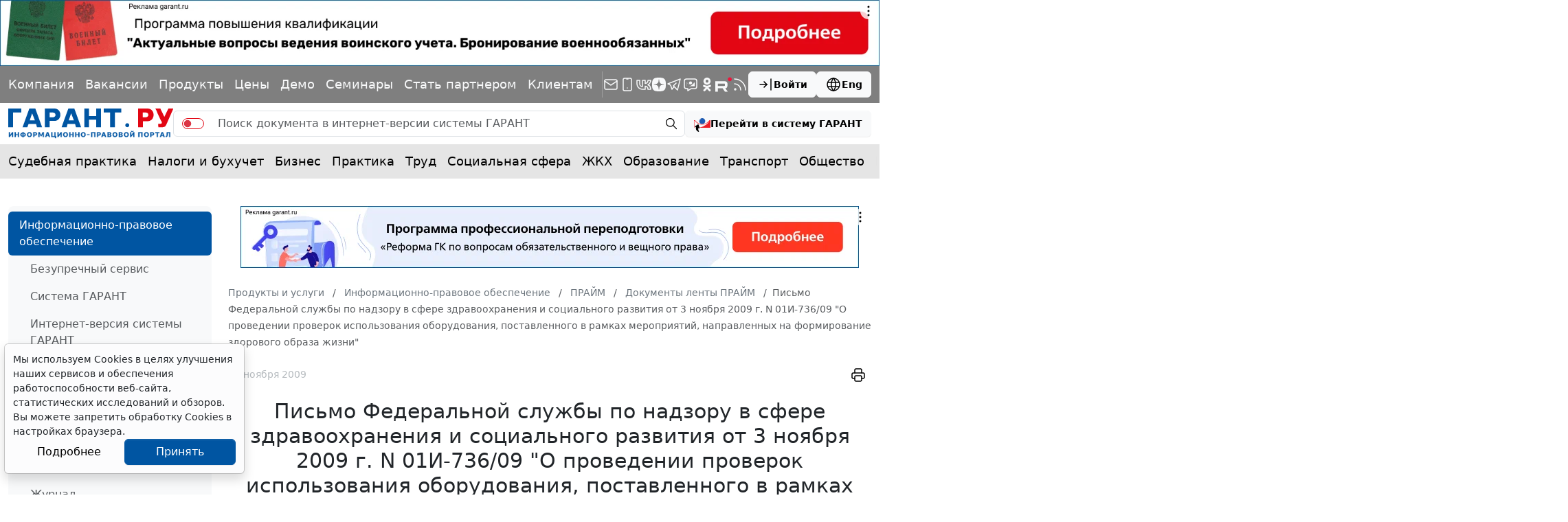

--- FILE ---
content_type: text/html; charset=windows-1251
request_url: https://www.garant.ru/products/ipo/prime/doc/4089209/
body_size: 23149
content:
<!DOCTYPE html>
<html data-bs-theme="light">
<head>
	<meta http-equiv="Content-Type" content="text/html; charset=windows-1251" />
	<link rel="canonical" href="https://www.garant.ru/products/ipo/prime/doc/4089209/" />
	<meta name="description" content="Документы ленты ПРАЙМ: Письмо Федеральной службы по надзору в сфере здравоохранения и социального развития от 3 ноября 2009 г. N 01И-736/09 &quot;О проведении проверок использования оборудования, поставленного в рамках мероприятий, направленных на формирование здорового образа жизни&quot;
 ГАРАНТ.РУ" />
	<meta name="keywords" content="Законодательство, законы, кодексы, федеральные законы, документы, Россия, РФ, налогообложение, налоги, трудовое, семейное, налоговое, административное, право, Гарант, информационно-правовое обеспечение, система ГАРАНТ" />
	<link rel="apple-touch-icon" sizes="57x57" href="/apple-touch-icon-57x57.png">
	<link rel="apple-touch-icon" sizes="60x60" href="/apple-touch-icon-60x60.png">
	<link rel="apple-touch-icon" sizes="72x72" href="/apple-touch-icon-72x72.png">
	<link rel="apple-touch-icon" sizes="76x76" href="/apple-touch-icon-76x76.png">
	<link rel="apple-touch-icon" sizes="114x114" href="/apple-touch-icon-114x114.png">
	<link rel="apple-touch-icon" sizes="120x120" href="/apple-touch-icon-120x120.png">
	<link rel="apple-touch-icon" sizes="144x144" href="/apple-touch-icon-144x144.png">
	<link rel="apple-touch-icon" sizes="152x152" href="/apple-touch-icon-152x152.png">
	<link rel="apple-touch-icon" sizes="180x180" href="/apple-touch-icon-180x180.png">
	<link rel="icon" type="image/png" href="/favicon-32x32.png" sizes="32x32">
	<link rel="icon" type="image/png" href="/favicon-194x194.png" sizes="194x194">
	<link rel="icon" type="image/png" href="/favicon-96x96.png" sizes="96x96">
	<link rel="icon" type="image/png" href="/android-chrome-192x192.png" sizes="192x192">
	<link rel="icon" type="image/png" href="/favicon-16x16.png" sizes="16x16">
	<link rel="icon" href="/favicon.svg" type="image/x-icon">
	<link rel="manifest" href="/manifest.json">
	<link rel="mask-icon" href="/safari-pinned-tab.svg" color="#005fb0">
	<meta name="apple-mobile-web-app-title" content="Garant.Ru">
	<meta name="application-name" content="Garant.Ru">
	<meta name="msapplication-TileColor" content="#b91d47">
	<meta name="msapplication-TileImage" content="/mstile-144x144.png">
	<meta name="theme-color" content="#005fb0">
	<meta http-equiv="X-UA-Compatible" content="IE=edge" />
	<meta name="viewport" content="width=device-width, initial-scale=1">
	<meta name="format-detection" content="telephone=no">
		<meta property="og:type" content="article" />
	<meta property="og:title" content="Письмо Федеральной службы по надзору в сфере здравоохранения и социального развития от 3 ноября 2009 г. N 01И-736/09 О проведении проверок использования оборудования, поставленного в рамках мероприятий, направленных на формирование здорового образа жизни
 | Документы ленты ПРАЙМ: ГАРАНТ" />
	<meta property="og:url" content="https://www.garant.ru/products/ipo/prime/doc/4089209/" />
	<meta property="og:description" content="Документы ленты ПРАЙМ: Письмо Федеральной службы по надзору в сфере здравоохранения и социального развития от 3 ноября 2009 г. N 01И-736/09 О проведении проверок использования оборудования, поставленного в рамках мероприятий, направленных на формирование здорового образа жизни
 | ГАРАНТ" />

	<meta property="og:image" content="https://www.garant.ru/static/garant/images/layout/garant_logo_fb2.jpg" />
	<link rel="image_src" href="https://www.garant.ru/static/garant/images/layout/garant_logo_fb2.jpg" />



	<script async type="text/javascript" src="//s.luxupcdnc.com/t/pb213902.js"></script>
<script async type="text/javascript" src="//s.luxupcdnc.com/t/common_402.js"></script>


	<script type="text/javascript" src="/images/js/jquery-1.8.3.min.js"></script>

	<script>window.yaContextCb = window.yaContextCb || []</script>
<script src="https://yandex.ru/ads/system/context.js" async></script>

	<!-- LeadPlan START-->
<script async defer src="https://files.leadplan.ru/loader.js?sk=5821078d7ddab20e1d47cf5cb9157da0"></script>
<!-- LeadPlan -->
	<title>	Письмо Федеральной службы по надзору в сфере здравоохранения и социального развития от 3 ноября 2009 г. N 01И-736/09 "О проведении проверок использования оборудования, поставленного в рамках мероприятий, направленных на формирование здорового образа жизни"
 | Документы ленты ПРАЙМ: ГАРАНТ.РУ
</title>
		<link href="/static/www/css/style.css?261" rel="stylesheet">
	<link href="/static/www/css/swiper-bundle.min.css?261" rel="stylesheet">
	<link href="/static/www/css/fancybox.css?261" rel="stylesheet">
	<link href="/static/garant/css/calendar-inner.css?261" rel="stylesheet">

</head>

<body class="d-flex flex-column">
	<div class="d-flex justify-content-center">
		<!--AdFox START-->
<!--Площадка: WWW / * / *-->
<!--Тип баннера: WWW.Все стр.1600x120.Растяжка-->
<!--Расположение: верх страницы-->
<div id="adfox_165175881803334585"></div>
<script>
    window.yaContextCb.push(()=>{
        Ya.adfoxCode.create({
        ownerId: 285002,
        containerId: 'adfox_165175881803334585',
        params: {
            pp: 'g',
            ps: 'foun',
            p2: 'hotc'
        }
    })
    })
</script>
	</div>
	<header class="header">
    <div class="bg-black bg-opacity-50 py-4 d-none d-sm-block">
        <div class="container-xxxl">
            <div class="row">
                <div class="col d-flex flex-column flex-md-row align-items-md-center gap-5 gap-xxl-10">
                    <div class="swiper linksSwiper mask lh-1 py-3 w-100 mx-n4 px-4">
                        <div class="swiper-wrapper d-flex align-items-center justify-content-between">
                            <div class="swiper-slide w-auto">
                                <a class="link-light text-decoration-none" href="/company/about/" data-bs-toggle="tooltip" data-bs-placement="bottom" title="Компания &quot;Гарант&quot;">Компания</a>
                            </div>
                            <div class="swiper-slide w-auto">
                                <a class="link-light text-decoration-none" href="https://job.garant.ru/?utm_source=garant&amp;utm_medium=head&amp;utm_content=job&amp;utm_campaign=knopka-v-shapke"  data-bs-toggle="tooltip" data-bs-placement="bottom" title="Вакансии">Вакансии</a>

                            </div>
                            <div class="swiper-slide w-auto">
                                <a class="link-light text-decoration-none" href="https://go.garant.ru/?utm_source=garant&amp;utm_medium=buttom&amp;utm_content=Products-Services&amp;utm_campaign=knopka-v-shapke#prod" data-bs-toggle="tooltip" data-bs-placement="bottom" title="Продукты и услуги компании ГАРАНТ">Продукты</a>
                            </div>
                            <div class="swiper-slide w-auto">
                                <a class="link-light text-decoration-none" href="https://go.garant.ru/price_list_form?utm_source=garant&amp;utm_medium=buttom&amp;utm_content=price&amp;utm_campaign=knopka-v-shapke" data-bs-toggle="tooltip" data-bs-placement="bottom" title="Цены">Цены</a>
                            </div>
                            <div class="swiper-slide w-auto">
                                <a class="link-light text-decoration-none" href="https://go.garant.ru/?utm_source=garant&amp;utm_medium=buttom&amp;utm_content=Poluchit_demo&amp;utm_campaign=knopka-v-shapke#form" data-bs-toggle="tooltip" data-bs-placement="bottom" title="Демо-доступ">Демо</a>
                            </div>
                            <div class="swiper-slide w-auto">
                                <a class="link-light text-decoration-none" href="https://aero.garant.ru/seminars/?utm_source=garant&amp;utm_medium=vos_buttom&amp;utm_content=vos&amp;utm_campaign=knopka-v-shapke" data-bs-toggle="tooltip" data-bs-placement="bottom" title="Всероссийские спутниковые онлайн-семинары ГАРАНТ">Семинары</a>
                            </div>
                            <div class="swiper-slide w-auto">
                                <a class="link-light text-decoration-none" href="https://partnership.garant.ru/?utm_source=site&amp;utm_medium=garant&amp;utm_campaign=partnership&amp;utm_content=knopka-v-shapke" data-bs-toggle="tooltip" data-bs-placement="bottom" title="Станьте партнером компании &quot;Гарант&quot;">Стать партнером</a>
                            </div>
                            <div class="swiper-slide w-auto">
                                <a class="link-light text-decoration-none" href="/mobileonline/" data-bs-toggle="tooltip" data-bs-placement="bottom" title="Для клиентов">Клиентам</a>
                            </div>
                        </div>
                    </div>
                    <div class="vr bg-white d-none d-md-block"></div>
                    <div class="col d-flex align-items-center justify-content-between gap-10">
                        <div class="lh-1 d-flex align-items-center gap-5">
                            <a class="link-light text-decoration-none" href="/subscribe/" data-bs-toggle="tooltip" data-bs-placement="bottom" title="Подписка на рассылку">
                                <svg xmlns="http://www.w3.org/2000/svg" width="24" height="24" viewBox="0 0 24 24" fill="none" stroke="currentColor" stroke-width="1.5" stroke-linecap="round" stroke-linejoin="round" class="icon icon-tabler icons-tabler-outline icon-tabler-mail"><path stroke="none" d="M0 0h24v24H0z" fill="none"/><path d="M3 7a2 2 0 0 1 2 -2h14a2 2 0 0 1 2 2v10a2 2 0 0 1 -2 2h-14a2 2 0 0 1 -2 -2v-10z" /><path d="M3 7l9 6l9 -6" /></svg>
                            </a>
                            <a class="link-light text-decoration-none" href="/products/solution/mobile_tech/" data-bs-toggle="tooltip" data-bs-placement="bottom" title="ГАРАНТ для мобильных устройств">
                                <svg xmlns="http://www.w3.org/2000/svg" width="24" height="24" viewBox="0 0 24 24" fill="none" stroke="currentColor" stroke-width="1.5" stroke-linecap="round" stroke-linejoin="round" class="icon icon-tabler icons-tabler-outline icon-tabler-device-mobile"><path stroke="none" d="M0 0h24v24H0z" fill="none"/><path d="M6 5a2 2 0 0 1 2 -2h8a2 2 0 0 1 2 2v14a2 2 0 0 1 -2 2h-8a2 2 0 0 1 -2 -2v-14z" /><path d="M11 4h2" /><path d="M12 17v.01" /></svg>
                            </a>
                            <a class="link-light text-decoration-none" href="https://vk.com/garant_news" data-bs-toggle="tooltip" data-bs-placement="bottom" title="ГАРАНТ в Вконтакте">
                                <svg xmlns="http://www.w3.org/2000/svg" width="24" height="24" viewBox="0 0 24 24" fill="none" stroke="currentColor" stroke-width="1.5" stroke-linecap="round" stroke-linejoin="round" class="icon icon-tabler icons-tabler-outline icon-tabler-brand-vk"><path stroke="none" d="M0 0h24v24H0z" fill="none"/><path d="M14 19h-4a8 8 0 0 1 -8 -8v-5h4v5a4 4 0 0 0 4 4h0v-9h4v4.5l.03 0a4.531 4.531 0 0 0 3.97 -4.496h4l-.342 1.711a6.858 6.858 0 0 1 -3.658 4.789h0a5.34 5.34 0 0 1 3.566 4.111l.434 2.389h0h-4a4.531 4.531 0 0 0 -3.97 -4.496v4.5z" /></svg>
                            </a>
                            <a class="link-light text-decoration-none" href="https://dzen.ru/garant.ru" data-bs-toggle="tooltip" data-bs-placement="bottom" title="Дзен">
                                <svg xmlns="http://www.w3.org/2000/svg" width="20" height="20" viewBox="0 0 28 28" fill="currentColor" stroke="none" stroke-width="0" stroke-linecap="round" stroke-linejoin="round" class="icon icon-tabler icons-tabler-outline icon-tabler-brand-dzen"><path d="M13.943 28h.112c5.56 0 8.788-.56 11.074-2.78 2.331-2.354 2.87-5.603 2.87-11.142v-.156c0-5.537-.539-8.765-2.87-11.143C22.845.56 19.594 0 14.057 0h-.112c-5.56 0-8.79.56-11.076 2.78C.54 5.133 0 8.384 0 13.921v.156c0 5.537.538 8.765 2.87 11.143C5.133 27.44 8.384 28 13.942 28"></path><path fill="#7F7F7F" d="M24.667 13.788a.203.203 0 0 0-.193-.2c-3.827-.145-6.157-.633-7.786-2.262-1.633-1.633-2.12-3.964-2.265-7.8a.2.2 0 0 0-.2-.193h-.446a.203.203 0 0 0-.2.193c-.145 3.834-.632 6.167-2.265 7.8-1.631 1.63-3.959 2.117-7.786 2.262a.2.2 0 0 0-.193.2v.447c0 .107.086.195.193.2 3.827.145 6.157.633 7.786 2.263 1.63 1.63 2.116 3.954 2.263 7.775a.2.2 0 0 0 .2.193h.448a.203.203 0 0 0 .2-.194c.147-3.82.633-6.145 2.263-7.774 1.631-1.632 3.96-2.118 7.787-2.263a.2.2 0 0 0 .193-.2v-.447z"></path></svg>
                            </a>
                            <a class="link-light text-decoration-none" href="https://telegram.me/garantnews" data-bs-toggle="tooltip" data-bs-placement="bottom" title="ГАРАНТ в Telegram">
                                <svg xmlns="http://www.w3.org/2000/svg" width="24" height="24" viewBox="0 0 24 24" fill="none" stroke="currentColor" stroke-width="1.5" stroke-linecap="round" stroke-linejoin="round" class="icon icon-tabler icons-tabler-outline icon-tabler-brand-telegram"><path stroke="none" d="M0 0h24v24H0z" fill="none"/><path d="M15 10l-4 4l6 6l4 -16l-18 7l4 2l2 6l3 -4" /></svg>
                            </a>
                            <a class="link-light text-decoration-none" href="https://telegram.me/garant_bot" data-bs-toggle="tooltip" data-bs-placement="bottom" title="Бот ГАРАНТ в Telegram">
                                <svg  xmlns="http://www.w3.org/2000/svg"  width="24"  height="24"  viewBox="0 0 24 24"  fill="none"  stroke="currentColor"  stroke-width="1.5"  stroke-linecap="round"  stroke-linejoin="round"  class="icon icon-tabler icons-tabler-outline icon-tabler-message-chatbot"><path stroke="none" d="M0 0h24v24H0z" fill="none"/>
                                    <path d="M18 4a3 3 0 0 1 3 3v8a3 3 0 0 1-3 3h-5l-5 3v-3H6a3 3 0 0 1-3-3V7a3 3 0 0 1 3-3z"/>
                                    <path fill="currentColor" stroke="none" d="M18 9.229v5.27H9.268v-.032c3.46-.271 6.417-2.221 7.959-4.986h-.064c-1.16 1.634-3.104 2.614-5.184 2.612-2.08.002-4.025-.978-5.184-2.612h-.527V14.5H6V9.229h.938c1.098 1.628 2.999 2.613 5.04 2.611 2.042.001 3.943-.984 5.04-2.612z"/>
                                    <path fill="currentColor" stroke="none" d="M11.984 11.82c1.758 0 2.856-1.8 1.977-3.24-.408-.668-1.162-1.08-1.977-1.08-1.758 0-2.857 1.8-1.978 3.24.408.668 1.162 1.08 1.978 1.08m-1.976-2.181c.126-.346.306-.673.535-.968.26-.339.562-.618.88-.83l-.006-.01c-.838.247-1.41.977-1.417 1.807z"/>
                                </svg>
                            </a>
                            <a class="link-light text-decoration-none" href="https://ok.ru/garant1990" data-bs-toggle="tooltip" data-bs-placement="bottom" title="ГАРАНТ в Одноклассниках">
                                <svg xmlns="http://www.w3.org/2000/svg" width="24" height="24" viewBox="0 0 24 24" fill="currentColor" class="icon icon-tabler icons-tabler-filled icon-tabler-garden-ok"><path stroke="none" d="M0 0h24v24H0z" fill="none"/><path d="M11.986 12.341c-2.825 0-5.173-2.346-5.173-5.122C6.813 4.347 9.161 2 11.987 2c2.922 0 5.173 2.346 5.173 5.219a5.142 5.142 0 0 1-5.157 5.123l-.017-.001zm0-7.324c-1.196 0-2.106 1.005-2.106 2.203 0 1.196.91 2.106 2.107 2.106 1.245 0 2.107-.91 2.107-2.106.001-1.199-.862-2.203-2.108-2.203zm2.06 11.586 2.923 2.825c.575.621.575 1.531 0 2.106-.622.621-1.581.621-2.06 0l-2.922-2.873-2.826 2.873c-.287.287-.671.43-1.103.43-.335 0-.718-.144-1.054-.43-.575-.575-.575-1.485 0-2.107l2.97-2.825a13.49 13.49 0 0 1-3.063-1.339c-.719-.383-.862-1.34-.479-2.059.479-.718 1.341-.909 2.108-.43a6.62 6.62 0 0 0 6.897 0c.767-.479 1.676-.288 2.107.43.432.719.239 1.675-.432 2.059-.909.575-1.963 1.006-3.065 1.341l-.001-.001z"/></svg>

                            </a>
                            <a class="link-light text-decoration-none" href="https://rutube.ru/u/garant/" data-bs-toggle="tooltip" data-bs-placement="bottom" title="Компания ГАРАНТ - Rutube">
                                <svg xmlns="http://www.w3.org/2000/svg" width="24" height="24" viewBox="0 0 112 98" fill="currentColor" class="icon icon-tabler icons-tabler-filled icon-tabler-brand-rutube"><path d="M59.0071 59.2582H17.5723V42.6574H59.0071C61.4274 42.6574 63.1103 43.0845 63.9548 43.8304C64.7994 44.5763 65.3226 45.9597 65.3226 47.9806V53.9414C65.3226 56.0707 64.7994 57.4541 63.9548 58.2C63.1103 58.9459 61.4274 59.2646 59.0071 59.2646V59.2582ZM61.8497 27.0064H0V98H17.5723V74.9028H49.9562L65.3226 98H85L68.058 74.7945C74.3041 73.8573 77.1089 71.9193 79.422 68.7253C81.7351 65.5314 82.8949 60.4249 82.8949 53.6099V48.2866C82.8949 44.2448 82.4726 41.0508 81.7351 38.6028C80.9977 36.1547 79.7371 34.0254 77.9471 32.1129C76.0563 30.3023 73.9511 29.0273 71.4237 28.173C68.8963 27.4271 65.7385 27 61.8497 27V27.0064Z"/><path d="M98.5 27C105.956 27 112 20.9558 112 13.5C112 6.04416 105.956 0 98.5 0C91.0442 0 85 6.04416 85 13.5C85 20.9558 91.0442 27 98.5 27Z" fill="#ED143B"/></svg>
                            </a>
                            <a class="link-light text-decoration-none" href="/rss/" data-bs-toggle="tooltip" data-bs-placement="bottom" title="RSS-подписка">
                                <svg xmlns="http://www.w3.org/2000/svg" width="24" height="24" viewBox="0 0 24 24" fill="none" stroke="currentColor" stroke-width="1.5" stroke-linecap="round" stroke-linejoin="round" class="icon icon-tabler icons-tabler-outline icon-tabler-rss"><path stroke="none" d="M0 0h24v24H0z" fill="none"/><path d="M5 19m-1 0a1 1 0 1 0 2 0a1 1 0 1 0 -2 0" /><path d="M4 4a16 16 0 0 1 16 16" /><path d="M4 11a9 9 0 0 1 9 9" /></svg>
                            </a>
                        </div>
                        <div class="d-flex gap-7">
                            
<a class="btn btn-light fw-semibold lh-1 small-14 d-flex align-items-center flex-shrink-0 gap-3"
   role="button" data-bs-toggle="modal" data-bs-target="#authorizationModal">
	<svg xmlns="http://www.w3.org/2000/svg" width="24" height="24" viewBox="0 0 24 24"
		 fill="none" stroke="currentColor" stroke-width="1.5" stroke-linecap="round"
		 stroke-linejoin="round"
		 class="icon icon-tabler icons-tabler-outline icon-tabler-arrow-bar-to-right">
		<path stroke="none" d="M0 0h24v24H0z" fill="none"/>
		<path d="M14 12l-10 0"/>
		<path d="M14 12l-4 4"/>
		<path d="M14 12l-4 -4"/>
		<path d="M20 4l0 16"/>
	</svg>
	Войти
</a>






                            <a class="btn btn-light fw-semibold lh-1 small-14 d-flex align-items-center flex-shrink-0 gap-3" href="http://english.garant.ru">
                                <svg  xmlns="http://www.w3.org/2000/svg"  width="24"  height="24"  viewBox="0 0 24 24"  fill="none"  stroke="currentColor"  stroke-width="1.5"  stroke-linecap="round"  stroke-linejoin="round"  class="icon icon-tabler icons-tabler-outline icon-tabler-world"><path stroke="none" d="M0 0h24v24H0z" fill="none"/><path d="M3 12a9 9 0 1 0 18 0a9 9 0 0 0 -18 0" /><path d="M3.6 9h16.8" /><path d="M3.6 15h16.8" /><path d="M11.5 3a17 17 0 0 0 0 18" /><path d="M12.5 3a17 17 0 0 1 0 18" /></svg>
                                Eng
                            </a>
                        </div>
                    </div>
                </div>
            </div>
        </div>
    </div>
    <div class="container-xxxl py-4">
        <div class="row">
            <div class="col d-flex align-items-center gap-7">
                <a class="lh-1 text-decoration-none" href="/">
                    <img src="/static/www/img/logo.svg?261" alt="">
                </a>
                <form action="/search/" method="get" class=" d-none d-sm-flex flex-fill search_main">
	<div class="input-group">
		<span class="input-group-text py-0 pe-0">
			<div class="form-check form-switch form-switch-danger mb-0">
				<input type="hidden" name="part" value="base">
				<input class="form-check-input switch" type="checkbox" role="switch" name="part">
			</div>
		</span>
		<input type="text" name="text" class="form-control border-start-0 border-end-0" placeholder="Поиск документа в интернет-версии системы ГАРАНТ">
		<span class="input-group-text py-0 pe-2">
			<button class="btn btn-transparent lh-1 p-2" type="submit">
				<svg  xmlns="http://www.w3.org/2000/svg"  width="20"  height="20"  viewBox="0 0 24 24"  fill="none"  stroke="currentColor"  stroke-width="1.5"  stroke-linecap="round"  stroke-linejoin="round"  class="icon icon-tabler icons-tabler-outline icon-tabler-zoom"><path stroke="none" d="M0 0h24v24H0z" fill="none"/><path d="M10 10m-7 0a7 7 0 1 0 14 0a7 7 0 1 0 -14 0" /><path d="M21 21l-6 -6" /></svg>
			</button>
		</span>
	</div>
</form>
<a role="button" class="btn btn-light fw-semibold fs lh-1 small-14  d-none d-sm-flex align-items-center flex-shrink-0 gap-3" href="https://ivo.garant.ru/" target="_blank">
	<svg xmlns="http://www.w3.org/2000/svg" width="24" height="24" fill="none" viewBox="0 0 24 24">
		<path fill="#1e5bb2" d="M12 4C9.57 4 7.6 5.946 7.6 8.344c0 2.4 1.97 4.344 4.4 4.344s4.398-1.945 4.398-4.344S14.43 4 12 4M8.205 8.278s-.094-2.52 2.418-3.5c-1.35 1.267-1.811 1.602-2.418 3.5"/>
		<path fill="#ed1c24" d="M1.466 7.089c2.754 3.52 6.456 5.678 10.533 5.678s7.78-2.158 10.534-5.678H24v10.883H5.83c11.092-.97 16.246-8.688 16.834-10.18l.69.011h-.725s-3.822 5.608-10.852 5.608S1.308 7.803 1.308 7.803c-.42-.04-.803.039-.803.039v10.13H0V7.09z"/>
		<path fill="#000" d="M7.182 23.145c-.021-.008-1.38-2.23-.868-4.676l1.195.434q.122.043.25.007a.5.5 0 0 0 .224-.14.56.56 0 0 0 .127-.517L6.82 13.716a.9.9 0 0 0-.203-.35.83.83 0 0 0-.712-.26.9.9 0 0 0-.38.138L1.616 15.89a.558.558 0 0 0-.234.478c.004.093.032.18.081.252a.4.4 0 0 0 .196.154l1.29.47c-.934 3.583 1.354 5.824 3.682 6.67a.4.4 0 0 0 .28-.001.5.5 0 0 0 .238-.183.56.56 0 0 0 .103-.294.5.5 0 0 0-.071-.291"/>
	</svg>
	<span class="d-none d-lg-inline">Перейти в систему ГАРАНТ</span>
</a>


                <div class="d-flex d-sm-none ms-auto">
                    

<a class="btn btn-transparent lh-1 p-3" role="button" data-bs-toggle="modal" data-bs-target="#authorizationModal">
	<svg  xmlns="http://www.w3.org/2000/svg"  width="24"  height="24"  viewBox="0 0 24 24"  fill="none"  stroke="currentColor"  stroke-width="1.5"  stroke-linecap="round"  stroke-linejoin="round"  class="icon icon-tabler icons-tabler-outline icon-tabler-arrow-bar-to-right"><path stroke="none" d="M0 0h24v24H0z" fill="none"/><path d="M14 12l-10 0" /><path d="M14 12l-4 4" /><path d="M14 12l-4 -4" /><path d="M20 4l0 16" /></svg>
</a>





                    <a class="btn btn-transparent lh-1 p-3" role="button" data-bs-toggle="offcanvas" data-bs-target="#offcanvasMenu" aria-controls="offcanvasMenu">
                        <svg xmlns="http://www.w3.org/2000/svg" width="24" height="24" viewBox="0 0 24 24" fill="none" stroke="currentColor" stroke-width="1.5" stroke-linecap="round" stroke-linejoin="round" class="icon icon-tabler icons-tabler-outline icon-tabler-menu-2"><path stroke="none" d="M0 0h24v24H0z" fill="none"/><path d="M4 6l16 0" /><path d="M4 12l16 0" /><path d="M4 18l16 0" /></svg>
                    </a>
                </div>
            </div>
        </div>
    </div>
    <div class="bg-black bg-opacity-10">
    <div class="container-xxxl">
        <div class="row">
            <nav class="col-12">
                <div class="swiper linksSwiper mask lh-1 py-5 py-md-7 mx-n4 px-4">
                    <div class="swiper-wrapper d-flex align-items-center justify-content-between">
                        <div class="swiper-slide w-auto">
                            <a class="link-body-emphasis text-decoration-none" href="/ia/aggregator/sudebnaya-practica/">Судебная практика</a>
                        </div>
                        <div class="swiper-slide w-auto">
                            <a class="link-body-emphasis text-decoration-none" href="/ia/aggregator/nalogi-i-buhuchet/">Налоги и бухучет</a>
                        </div>
                        <div class="swiper-slide w-auto">
                            <a class="link-body-emphasis text-decoration-none" href="/ia/aggregator/biznes/">Бизнес</a>
                        </div>
                        <div class="swiper-slide w-auto">
                            <a class="link-body-emphasis text-decoration-none" href="/ia/aggregator/practica/">Практика</a>
                        </div>
                        <div class="swiper-slide w-auto">
                            <a class="link-body-emphasis text-decoration-none" href="/ia/aggregator/trud/">Труд</a>
                        </div>
                        <div class="swiper-slide w-auto">
                            <a class="link-body-emphasis text-decoration-none" href="/ia/aggregator/socialnaya-sfera/">Социальная сфера</a>
                        </div>
                        <div class="swiper-slide w-auto">
                            <a class="link-body-emphasis text-decoration-none" href="/ia/aggregator/jkh/">ЖКХ</a>
                        </div>
                        <div class="swiper-slide w-auto">
                            <a class="link-body-emphasis text-decoration-none" href="/ia/aggregator/obrazovanie/">Образование</a>
                        </div>
                        <div class="swiper-slide w-auto">
                            <a class="link-body-emphasis text-decoration-none" href="/ia/aggregator/transport/">Транспорт</a>
                        </div>
                        <div class="swiper-slide w-auto">
                            <a class="link-body-emphasis text-decoration-none" href="/ia/aggregator/obschestvo/">Общество</a>
                        </div>
                        <div class="swiper-slide w-auto">
                            <a class="link-body-emphasis text-decoration-none" href="/ia/aggregator/it/">IT</a>
                        </div>
                        <div class="swiper-slide w-auto">
                            <a class="link-body-emphasis text-decoration-none" href="/ia/aggregator/professiya/">Профессия</a>
                        </div>
                        <div class="swiper-slide w-auto">
                            <a class="link-body-emphasis text-decoration-none" href="/ia/aggregator/proverki-organizaciy-i-ip/">Проверки</a>
                        </div>
                        <div class="swiper-slide w-auto">
                            <a class="link-body-emphasis text-decoration-none" href="/ia/aggregator/budgetniy-uchet/">Бюджетный учет</a>
                        </div>
                    </div>
                </div>
            </nav>
        </div>
    </div>
</div>
</header>

		
	<div class="container-xxxl my-10">
		<div class="row gy-12 gy-xxxl-13">
			<div class="col-12 col-lg-3 col-xxl-2 d-none d-lg-flex flex-column">
				<div class="bg-body-tertiary d-flex flex-column gap-8 px-7 py-4 rounded-3">
					<!-- left -->
						<section class="d-flex flex-column gap-6">
		<nav class="nav nav-pills flex-column mx-n7">
				<a href="/products/ipo/" class="nav-link active">
					Информационно-правовое обеспечение
				</a>
				<nav class="nav flex-column">
						<a href="/products/ipo/my_system/" class="nav-link ">
							Безупречный сервис
						</a>
						<a href="/products/ipo/system/" class="nav-link ">
							Система ГАРАНТ
						</a>
						<a href="/products/ipo/version/" class="nav-link ">
							Интернет-версия системы ГАРАНТ
						</a>
						<a href="/products/ipo/consult/" class="nav-link ">
							Правовой консалтинг
						</a>
						<a href="/products/ipo/prime/" class="nav-link active  fw-medium">
							ПРАЙМ
						</a>
						<a href="/products/ipo/portal/" class="nav-link ">
							Правовой портал www.garant.ru
						</a>
						<a href="/products/ipo/editions/" class="nav-link ">
							Вести Гаранта
						</a>
						<a href="/products/ipo/zakonodatelstvo/" class="nav-link ">
							Журнал "Законодательство"
						</a>
						<a href="/products/ipo/consultationpap/" class="nav-link ">
							Консультации по эффективной работе
						</a>
						<a href="/products/ipo/vos/" class="nav-link ">
							Всероссийские спутниковые онлайн-семинары
						</a>
						<a href="/products/ipo/electronotchet/" class="nav-link ">
							Электронные услуги
						</a>
						<a href="/products/ipo/ekspressproverka/" class="nav-link ">
							"Экспресс Проверка"
						</a>
				</nav>

				<a href="/products/424345/" class="nav-link ">
					Ваши преимущества
				</a>

				<a href="/products/bank/" class="nav-link ">
					Информационный банк
				</a>

				<a href="/products/flipbook/" class="nav-link ">
					Информационные материалы
				</a>

				<a href="/products/free/" class="nav-link ">
					Купить систему ГАРАНТ
				</a>

				<a href="/products/tk/" class="nav-link ">
					Телекоммуникационное обновление
				</a>

				<a href="/products/ano/" class="nav-link ">
					АНО ДПО «Образовательный центр ГАРАНТ»
				</a>

		</nav>
	</section>
	<hr class="my-0 opacity-10">


					<!--AdFox START-->
<!--Площадка: WWW / * / *-->
<!--Тип баннера: WWW.Внутр.ТГБ РСЯ.Слева-->
<!--Расположение: слева-->
<div id="adfox_165175940584063989_" class="mx-auto"></div>
<script>
    window.yaContextCb.push(()=>{
        Ya.adfoxCode.create({
        ownerId: 285002,
        containerId: 'adfox_165175940584063989_',
        params: {
            pp: 'cclu',
            ps: 'foun',
            p2: 'hoti'
        }
    })
    })
</script>
					<!--AdFox START-->
<!--Площадка: WWW / * / *-->
<!--Тип баннера: WWW.Внутр.СП семинары.180x300.Слева-->
<!--Расположение: слева-->
<div id="adfox_16517596029525141_" class="mx-auto"></div>
<script>
    window.yaContextCb.push(()=>{
        Ya.adfoxCode.create({
        ownerId: 285002,
        containerId: 'adfox_16517596029525141_',
        params: {
            pp: 'cclu',
            ps: 'foun',
            p2: 'hotj'
        }
    })
    })
</script>
					<!--AdFox START-->
<!--Площадка: WWW / * / *-->
<!--Тип баннера: WWW.Внутр.180x70.Слева снизу-->
<!--Расположение: слева-->
<div id="adfox_165175969385269124_" class="mx-auto"></div>
<script>
    window.yaContextCb.push(()=>{
        Ya.adfoxCode.create({
        ownerId: 285002,
        containerId: 'adfox_165175969385269124_',
        params: {
            pp: 'cclu',
            ps: 'foun',
            p2: 'hotk'
        }
    })
    })
</script>

					<section class="d-flex flex-column gap-6">
	<div class="h4 text-secondary mb-0">Анонсы</div>
	<div class="d-flex flex-column gap-7">
		<div class="d-flex flex-column gap-3 small-14 position-relative">
			<a class="fw-semibold link-body-emphasis link-opacity-60-hover text-decoration-none" href="https://aero.garant.ru/seminars/1551403/?utm_source=garant&amp;utm_medium=anons&amp;utm_content=44-fz&amp;utm_campaign=garant-ppk/"  target="_blank">Программа повышения квалификации &quot;О контрактной системе в сфере закупок&quot; (44-ФЗ)&quot;</a>
			<div class="lh-sm"><p>Об актуальных изменениях в КС узнаете, став участником  программы, разработанной совместно с АО ''СБЕР А". Слушателям,  успешно освоившим программу, выдаются удостоверения установленного образца.</p></div>
			<div class="text-secondary d-flex gap-2">
				<time>10 февраля 2026</time>
			</div>
			<div class="avatar wh-60 bg-secondary bg-opacity-50 rounded-circle overflow-hidden">
				<img class="img-fluid" src="/files/8/2/1117928/p1110798(1)(1).jpg" alt="">
			</div>
		</div>
		<div class="d-flex flex-column gap-3 small-14 position-relative">
			<a class="fw-semibold link-body-emphasis link-opacity-60-hover text-decoration-none" href="https://aero.garant.ru/seminars/1551483/?utm_source=garant&amp;utm_medium=anons&amp;utm_content=223-fz&amp;utm_campaign=garant-ppk/"  target="_blank">Программа повышения квалификации &quot;О корпоративном заказе&quot; (223-ФЗ от 18.07.2011)</a>
			<div class="lh-sm"><p>Программа разработана совместно с АО ''СБЕР А".       Слушателям, успешно освоившим программу, выдаются удостоверения       установленного образца.</p></div>
			<div class="text-secondary d-flex gap-2">
				<time>16 февраля 2026</time>
			</div>
			<div class="avatar wh-60 bg-secondary bg-opacity-50 rounded-circle overflow-hidden">
				<img class="img-fluid" src="/files/9/7/1188179/nosovaee_90.jpg" alt="Носова Екатерина Евгеньевна">
			</div>
		</div>
	</div>
	<a class="small-10 link-primary link-offset-2"
	   href="http://www.aero.garant.ru/ppk_jurist/?utm_source=garant&utm_medium=anons_text&utm_content=ppk_law_all&utm_campaign=from-anons_text-vos">Выберите тему программы повышения квалификации для юристов ...</a>
</section>
<hr class="my-0 opacity-10">
					<!-- end left -->
				</div>
			</div>
			<div class="col-12 col-lg-9 col-xxl-8">
				<!-- center -->
				<div class="text-center">
						<!--AdFox START-->
<!--Площадка: WWW / * / *-->
<!--Тип баннера: WWW.Внутр.900x90.Сверху-->
<!--Расположение: верх страницы-->
<div id="adfox_165176074048491910"></div>
<script>
    window.yaContextCb.push(()=>{
        Ya.adfoxCode.create({
        ownerId: 285002,
        containerId: 'adfox_165176074048491910',
        params: {
            pp: 'g',
            ps: 'foun',
            p2: 'hotd'
        }
    })
    })
</script>
				</div>
				<div class="text-center">
						<!--moe.video-->
<script type="text/javascript">
    (
        () => {
        const script = document.createElement("script");
    script.src = "https://cdn1.moe.video/p/cr.js";
    script.onload = () => {
        addContentRoll({
            width: '100%',
            placement: 10183,
            promo: true,
            advertCount: 0,
            slot: 'page',
            sound: 'onclick',
            deviceMode: 'all',
            background: 'none',
            fly:{
                mode: 'stick',
                width: 445,
                closeSecOffset: 10,
                position: 'bottom-right',
                indent:{
                    left: 0,
                    right: 0,
                    top: 0,
                    bottom: 0,
                },
                positionMobile: 'bottom',
            },
        });
    };
    document.body.append(script);
    }
    )()
</script>

				</div>
					<nav aria-label="breadcrumb" class="mt-8">
		<ol class="breadcrumb" itemscope="itemscope" itemtype="https://schema.org/BreadcrumbList">
			<li class="breadcrumb-item small" itemprop="itemListElement" itemscope="itemscope" itemtype="https://schema.org/ListItem">
				<a class="text-decoration-none" href="https://www.garant.ru/products/" itemprop="item"><span itemprop="name">Продукты и услуги</span></a>
				<meta itemprop="position" content="1" />
			</li>
			<li class="breadcrumb-item small" itemprop="itemListElement" itemscope="itemscope" itemtype="https://schema.org/ListItem">
				<a class="text-decoration-none" href="https://www.garant.ru/products/ipo/" itemprop="item"><span itemprop="name">Информационно-правовое обеспечение</span></a>
				<meta itemprop="position" content="2" />
			</li>
			<li class="breadcrumb-item small" itemprop="itemListElement" itemscope="itemscope" itemtype="https://schema.org/ListItem">
				<a class="text-decoration-none" href="https://www.garant.ru/products/ipo/prime/" itemprop="item"><span itemprop="name">ПРАЙМ</span></a>
				<meta itemprop="position" content="3" />
			</li>
			<li class="breadcrumb-item small" itemprop="itemListElement" itemscope="itemscope" itemtype="https://schema.org/ListItem">
				<a class="text-decoration-none" href="https://www.garant.ru/products/ipo/prime/doc/" itemprop="item"><span itemprop="name">Документы ленты ПРАЙМ</span></a>
				<meta itemprop="position" content="4" />
			</li>
			<li class="breadcrumb-item small active" aria-current="page">Письмо Федеральной службы по надзору в сфере здравоохранения и социального развития от 3 ноября 2009 г. N 01И-736/09 "О проведении проверок использования оборудования, поставленного в рамках мероприятий, направленных на формирование здорового образа жизни"
</li>
		</ol>
	</nav>

				
				<div class="text-secondary text-opacity-50 small d-flex align-items-center flex-wrap gap-4 mb-7">
	<div>11 ноября 2009</div>
	<div class="d-flex ms-auto">
		<a class="btn btn-transparent p-3" role="button" onclick="window.print();" data-bs-toggle="tooltip" data-bs-placement="bottom" aria-label="Печать" data-bs-original-title="Печать">
			<svg xmlns="http://www.w3.org/2000/svg" width="24" height="24" viewBox="0 0 24 24" fill="none" stroke="currentColor" stroke-width="1.5" stroke-linecap="round" stroke-linejoin="round" class="icon icon-tabler icons-tabler-outline icon-tabler-printer"><path stroke="none" d="M0 0h24v24H0z" fill="none"></path><path d="M17 17h2a2 2 0 0 0 2 -2v-4a2 2 0 0 0 -2 -2h-14a2 2 0 0 0 -2 2v4a2 2 0 0 0 2 2h2"></path><path d="M17 9v-4a2 2 0 0 0 -2 -2h-6a2 2 0 0 0 -2 2v4"></path><path d="M7 13m0 2a2 2 0 0 1 2 -2h6a2 2 0 0 1 2 2v4a2 2 0 0 1 -2 2h-6a2 2 0 0 1 -2 -2z"></path></svg>
		</a>
	</div>
</div>

<div class="mx-auto">
	<h1 class="h1 text-center">Письмо Федеральной службы по надзору в сфере здравоохранения и социального развития от 3 ноября 2009 г. N 01И-736/09 "О проведении проверок использования оборудования, поставленного в рамках мероприятий, направленных на формирование здорового образа жизни"
</h1>
	<div id="primeDocs">
<a name="0"></a>
<p><a href="#4089209">Справка</a></p>

<p>Федеральная служба по надзору в сфере здравоохранения и социального развития в соответствии с приказом Минздравсоцразвития России от 10.06.2009 N 302н &quot;О мерах по реализации Постановления Правительства Российской Федерации от 18.05.2009 N 413 &quot;О финансовом обеспечении в 2009 году за счет ассигнований федерального бюджета мероприятий, направленных на формирование здорового образа жизни у граждан Российской Федерации, включая сокращение потребления алкоголя и табака&quot; поручает территориальным органам Росздравнадзора по субъектам Российской Федерации провести проверки лечебно-профилактических учреждений по вопросу контроля за использованием оборудования, закупаемого для реализации мероприятий, направленных на формирование здорового образа жизни у граждан Российской Федерации, включая сокращение потребления алкоголя и табака.</p>
<p>Обобщенную информацию о результатах проведенных проверок предоставить в Росздравнадзор по прилагаемой <a href="#1000">форме</a> в срок до 12.00 московского времени 15.02.2010 установленным порядком, а также направить на адрес электронной почты: KovalevSV@roszdravnadzor.ru.</p>
<p>Приложение: Отчетная форма - на 1 л. в 1 экз.</p>
<table>
 <tr>
<td width="50%">
Руководитель 
</td>
<td width="50%">
Н.В. Юргель 
</td>
</tr>
</table>
<p id="1000">Приложение<br />к <a href="#0">письму</a> Федеральной службы по надзору в сфере<br />здравоохранения и социального развития<br />от 3 ноября 2009 г. N 01И-736/09</p>
<h3>Материалы проверок использования оборудования, приобретенного за счет бюджетных ассигнований федерального бюджета в рамках реализации мероприятий, направленных на формирование здорового образа жизни у граждан Российской Федерации, включая сокращение потребления алкоголя и табака</h3>
<h3>Субъект Российской Федерации _________________________________________________</h3>
<h3 id="1100">I. Информация по проверке государственных и муниципальных учреждений, размещенных на территории субъекта Российской Федерации</h3>
<p id="10001">1. Перечень государственных и муниципальных учреждений: </p>
<p id="1002">2. Информация по результатам проверок:</p>
<table class="primeTab">
 <tr>
<th rowspan="2">
Наименование оборудования (Перечень оборудования указать в соответствии с Приложением N 1 к приказу Министерства здравоохранения и социального развития Российской Федерации от 10.06.2009 N 302н) 
</th>
<th rowspan="2">
Количество ЛПУ, в которые были осуществлены поставки оборудования 
</th>
<th rowspan="2">
Количество поступившего оборудования 
</th>
<th rowspan="2">
Стоимость единицы оборудования 
</th>
<th rowspan="2">
Дата поставки 
</th>
<th rowspan="2">
Дата ввода в эксплуатацию 
</th>
<th rowspan="2">
Срок гарантийного обслуживания 
</th>
<th rowspan="2">
Наличие лицензии на осуществление мед. деятельности в соответствии с поставленным оборудованием <a href="#1111">*</a> 
</th>
<th colspan="6">
Выявлено количество 
</th>
</tr>
 <tr>
<td>
специалистов, не имеющих необходимой профессиональной подготовки<a href="#1111">*</a> 
</td>
<td>
неподготовленных для установки оборудования помещений<a href="#1111">*</a> 
</td>
<td>
случаев простоя с момента ввода в эксплуатацию свыше 3 рабочих дней)<a href="#1111">*</a> 
</td>
<td>
случаев разукомплектования оборудования<a href="#1111">*</a> 
</td>
<td>
случаев нецелевого использования оборудования <a href="#3333">***</a> 
</td>
<td>
случаев использования оборудования при оказании платных услуг<a href="#1111">*</a> 
</td>
</tr>
 <tr>
<td>
1. Оборудование:<a href="#2222">**</a> 
</td>
<td>
&nbsp;
&nbsp; 
</td>
<td>
&nbsp;
&nbsp; 
</td>
<td>
&nbsp;
&nbsp; 
</td>
<td>
&nbsp;
&nbsp; 
</td>
<td>
&nbsp;
&nbsp; 
</td>
<td>
&nbsp;
&nbsp; 
</td>
<td>
&nbsp;
&nbsp; 
</td>
<td>
&nbsp;
&nbsp; 
</td>
<td>
&nbsp;
&nbsp; 
</td>
<td>
&nbsp;
&nbsp; 
</td>
<td>
&nbsp;
&nbsp; 
</td>
<td>
&nbsp;
&nbsp; 
</td>
<td>
&nbsp;
&nbsp; 
</td>
</tr>
 <tr>
<td>
- ....... 
</td>
<td>
&nbsp;
&nbsp; 
</td>
<td>
&nbsp;
&nbsp; 
</td>
<td>
&nbsp;
&nbsp; 
</td>
<td>
&nbsp;
&nbsp; 
</td>
<td>
&nbsp;
&nbsp; 
</td>
<td>
&nbsp;
&nbsp; 
</td>
<td>
&nbsp;
&nbsp; 
</td>
<td>
&nbsp;
&nbsp; 
</td>
<td>
&nbsp;
&nbsp; 
</td>
<td>
&nbsp;
&nbsp; 
</td>
<td>
&nbsp;
&nbsp; 
</td>
<td>
&nbsp;
&nbsp; 
</td>
<td>
&nbsp;
&nbsp; 
</td>
</tr>
 <tr>
<td>
- ....... 
</td>
<td>
&nbsp;
&nbsp; 
</td>
<td>
&nbsp;
&nbsp; 
</td>
<td>
&nbsp;
&nbsp; 
</td>
<td>
&nbsp;
&nbsp; 
</td>
<td>
&nbsp;
&nbsp; 
</td>
<td>
&nbsp;
&nbsp; 
</td>
<td>
&nbsp;
&nbsp; 
</td>
<td>
&nbsp;
&nbsp; 
</td>
<td>
&nbsp;
&nbsp; 
</td>
<td>
&nbsp;
&nbsp; 
</td>
<td>
&nbsp;
&nbsp; 
</td>
<td>
&nbsp;
&nbsp; 
</td>
<td>
&nbsp;
&nbsp; 
</td>
</tr>
</table>
<p class="ToLeft">______________________________</p>
<p id="1111">* Внимательно и детально изучить наличие, состояние, соответствие оборудования Перечню. Все выявленные нарушения необходимо подробно описать в <a href="#1003">Пояснительной записке</a> с указанием наименования ЛПУ, причин их возникновения, принимаемых мер по устранению.</p>
<p id="2222">** В <a href="#1001">строки</a> данного столбца таблицы вносится весь перечень оборудования, указанного в Перечне оборудования Приложения N 1 к приказу Министерства здравоохранения и социального развития Российской Федерации от 10.06.2009 N 302н.</p>
<p id="3333">*** Нецелевым использованием оборудования считать случаи его применения вне целей федеральной программы (например использования оборудования в непрофильных отделениях).</p>
<p id="1003">3. Пояснительная записка</p>
<p id="4089209"></p>
<hr noshade size="3" /><p>Письмо Федеральной службы по надзору в сфере здравоохранения и социального развития от 3 ноября 2009 г. N 01И-736/09 &quot;О проведении проверок использования оборудования, поставленного в рамках мероприятий, направленных на формирование здорового образа жизни&quot;</p>
<p>Текст письма официально опубликован не был</p>
</div>

</div>


<div class="d-flex flex-column gap-5">
	<hr class="mask-2 opacity-10 my-0">
	<div class="card bg-body-tertiary lh-sm small mb-7">
	<div class="card-body d-flex flex-column gap-5">
		<div>Для просмотра актуального текста документа и получения полной информации о вступлении в силу, изменениях и порядке применения документа, воспользуйтесь поиском в Интернет-версии системы ГАРАНТ:</div>
		<form action="/search/" method="get" class="d-sm-flex flex-fill search_main">
			<input type="hidden" name="part" value="base">
			<div class="input-group">
				<input type="text" name="text" class="form-control border-end-0" placeholder="Поиск документа в интернет-версии системы ГАРАНТ" value="Письмо Федеральной службы по надзору в сфере здравоохранения и социального развития от 3 ноября 2009 г. N 01И-736/09 &quot;О проведении проверок использования оборудования, поставленного в рамках мероприятий, направленных на формирование здорового образа жизни&quot;
">
				<span class="input-group-text bg-white py-0 pe-2">
					<button class="btn btn-transparent lh-1 p-2" type="submit">
						<svg xmlns="http://www.w3.org/2000/svg" width="20" height="20" viewBox="0 0 24 24" fill="none" stroke="currentColor" stroke-width="1.5" stroke-linecap="round" stroke-linejoin="round" class="icon icon-tabler icons-tabler-outline icon-tabler-zoom"><path stroke="none" d="M0 0h24v24H0z" fill="none"></path><path d="M10 10m-7 0a7 7 0 1 0 14 0a7 7 0 1 0 -14 0"></path><path d="M21 21l-6 -6"></path></svg>
					</button>
				</span>
			</div>
		</form>
	</div>
</div>
	<div class="small d-flex align-items-center gap-4">
		<div class="ms-auto">
    <script type="text/javascript">(function (w, doc) {
        if (!w.__utlWdgt) {
            w.__utlWdgt = true;
            var d = doc, s = d.createElement('script'), g = 'getElementsByTagName';
            s.type = 'text/javascript';
            s.charset = 'UTF-8';
            s.async = true;
            s.src = ('https:' == w.location.protocol ? 'https' : 'http') + '://w.uptolike.com/widgets/v1/uptolike.js';
            var h = d[g]('body')[0];
            h.appendChild(s);
        }
    })(window, document);
    </script>
    <div data-mobile-view="true" data-share-size="30" data-like-text-enable="false" data-background-alpha="0.0" data-pid="1709438" data-mode="share" data-background-color="#ffffff" data-share-shape="round-rectangle" data-share-counter-size="12" data-icon-color="#ffffff" data-mobile-sn-ids="vk.ok.wh.vb.tm." data-text-color="#000000" data-buttons-color="#FFFFFF" data-counter-background-color="#ffffff" data-share-counter-type="separate" data-orientation="horizontal" data-following-enable="false" data-sn-ids="vk.ok.tm." data-preview-mobile="false" data-selection-enable="false" data-exclude-show-more="true" data-share-style="1" data-counter-background-alpha="1.0" data-top-button="false" class="uptolike-buttons"></div>
</div>

	</div>
	<div class="d-grid justify-content-sm-start mt-10">
		<a class="btn btn-transparent fw-semibold lh-1 d-flex align-items-center justify-content-center flex-shrink-0 gap-3" href="../">
			<svg xmlns="http://www.w3.org/2000/svg" width="24" height="24" viewBox="0 0 24 24" fill="none" stroke="currentColor" stroke-width="1.5" stroke-linecap="round" stroke-linejoin="round" class="icon icon-tabler icons-tabler-outline icon-tabler-chevron-left"><path stroke="none" d="M0 0h24v24H0z" fill="none"/><path d="M15 6l-6 6l6 6" /></svg>
			Показать все материалы
		</a>
	</div>
</div>
				
				<div class="d-flex flex-column gap-7 my-7 mx-auto text-center">
					<div>
						<!--AdFox START-->
<!--yandex_mashasteg7-->
<!--Площадка: WWW / * / *-->
<!--Тип баннера: WWW.Внутр.ТГБ РСЯ.Снизу-->
<!--Расположение: низ страницы-->
<div id="adfox_165176109245496058_"></div>
<script class="adfox">
    window.yaContextCb.push(()=>{
        Ya.adfoxCode.create({
            ownerId: 285002,
            containerId: 'adfox_165176109245496058_',
            params: {
                pp: 'i',
                ps: 'foun',
                p2: 'hotl'
            }
        })
    })
</script>
					</div>
					<div>
						<!--AdFox START-->
<!--Площадка: WWW / * / *-->
<!--Тип баннера: WWW.Внутр.Поп-ап.800х500-->
<!--Расположение: середина страницы-->
<div id="adfox_167152570836887614"></div>
<script>
    window.yaContextCb.push(()=>{
        Ya.adfoxCode.create({
        ownerId: 285002,
        containerId: 'adfox_167152570836887614',
        params: {
            pp: 'h',
            ps: 'foun',
            p2: 'hyan'
        }
    })
    })
</script>
					</div>
				</div>
				<!-- end center -->
			</div>
			<div class="col-12 col-xxl-2 d-none d-xxl-flex flex-column gap-8">
			</div>
		</div>
	</div>

	<!-- banners & modal -->
	<div aria-live="polite" aria-atomic="true" class="position-relative">
		<div class="toast-container position-fixed bottom-0 start-0 p-3">
			<div class="toast bg-light-subtle show" role="status" aria-live="assertive" aria-atomic="true">
    <div class="toast-body d-flex flex-column gap-4 position-relative">
        <div>
            Мы используем Cookies в целях улучшения наших сервисов и обеспечения работоспособности веб-сайта, статистических исследований и обзоров. Вы можете запретить обработку Cookies в настройках браузера.
        </div>
        <div class="d-flex gap-2">
            <a class="btn btn-transparent col" href="https://www.garant.ru/company/disclaimer/cookies/" target="_blank">Подробнее</a>
            <button type="button" class="btn btn-primary col" data-bs-dismiss="toast" aria-label="Close" onclick="submit_cookies()">Принять</button>
        </div>
    </div>
</div>

			    <script language="javascript" type="text/javascript">
        $(document).ready(function () {
            var
                timeout = 0,
                animate = 0,
                flag = "1";

            if (flag) {
                timeout = 10000;
                animate = 3000;
            }

            var show = function (animate) {
                $('.popup-social').addClass('show').animate({'bottom': "+=130px"}, animate);
            };
            var hide = function () {
                $('.popup-social').stop().removeClass('show');
            };

            setTimeout(function () {
                WebAjax(
                    '/ajax/social_banner/',
                    null,
                    function (type, msg) {
                        if (type == 'OK') {
                            show(animate);
                        } else {
                            window.console.error('Unable to update statistics for "Социальный баннер": [' + type + '] ' + msg);
                        }
                    },
                    function () {
                        window.console.error('Unable to update statistics for "Социальный баннер": general error');
                    }
                );
            }, timeout);

            $('.popup-social .btn-close').click(function () {
                WebAjax(
                    '/ajax/social_banner/hide/',
                    null,
                    function (type, msg) {
                        hide();
                    },
                    function () {
                        window.console.error('Unable to update statistics for "Социальный баннер": general error');
                    }
                );
                return false;
            });
        });
    </script>

    <div class="toast bg-primary-subtle border-primary-subtle popup-social" role="status" aria-live="assertive" aria-atomic="true">
        <noindex>
            <div class="toast-header bg-transparent border-primary-subtle">
                <div class="d-flex justify-content-between gap-2 flex-fill small-10">
                    <div>Erid: 4CQwVszH9pWwojUA9Q3</div>
                    <div>Реклама</div>
                </div>
                <button type="button" class="btn-close" data-bs-dismiss="toast" aria-label="Close"></button>
            </div>
            <div class="toast-body d-flex flex-column gap-4 position-relative">
                <div class="fs-6">
                    Получите полный доступ к системе ГАРАНТ бесплатно на 3 дня!
                    <!--AdFox START-->
<!--Площадка: WWW / WWW.Внутр / Пиксель маркировки рекламы-->
<!--Категория: <не задана>-->
<!--Баннер: <не задана>-->
<!--Тип баннера: 1x1-->
<script>
    window.yaContextCb.push(()=>{
        Ya.adfoxCode.create({
        ownerId: 285002,
        containerId: 'adfox_168631121893147256',
        params: {
            p1: 'cwxas',
            p2: 'frfe',
            pfc: 'filfk',
            pfb: 'pjtpl'
        }
    })
    })
</script>
                </div>
                <div class="d-grid gap-2 d-sm-flex justify-content-sm-end">
                    <a class="btn btn-primary stretched-link col col-sm-6" target="_blank" href="https://go.garant.ru/?utm_source=garant&utm_medium=pop-up&utm_campaign=230-144&utm_content=lead-from-dri&erid=4CQwVszH9pWwojUA9Q3#form">Получить доступ</a>
                </div>
            </div>
        </noindex>
    </div>

		</div>
	</div>

	

	


<div class="modal fade" id="authorizationModal" tabindex="-1" aria-labelledby="authorizationModalLabel"
	 aria-hidden="true" data-display="false">
	<div class="modal-dialog modal-fullscreen-sm-down modal-lg">
		<div class="modal-content">
			<div class="modal-header pb-0 border-0">
				<h1 class="modal-title fs-3" id="authorizationModalLabel">Вход</h1>
				<button type="button" class="btn-close" data-bs-dismiss="modal" aria-label="Закрыть"></button>
			</div>
			<div class="modal-body">
				<div class="bg-body-secondary d-flex gap-2 rounded-3 p-2 mb-8" role="tablist">
					<button type="button" class="btn btn-outline-light col active" id="auth-tab" data-bs-toggle="tab"
							data-bs-target="#auth" role="tab" aria-controls="auth" aria-selected="true"
							data-bs-whatever="Вход">Вход
					</button>
					<button type="button" class="btn btn-outline-light col" id="reg-tab" data-bs-toggle="tab"
							data-bs-target="#reg" role="tab" aria-controls="reg" aria-selected="false"
							data-bs-whatever="Регистрация">Регистрация
					</button>
				</div>
				<div class="tab-content">
					<div class="tab-pane active" id="auth" role="tabpanel" aria-labelledby="auth-tab" tabindex="0">
						<form class="d-flex flex-column gap-7">
							<input type="hidden" id="reg_type" value="personal">
							<div class="alert alert-success small p-4 mb-0 d-none" role="alert"></div>
							<div class="alert alert-danger small p-4 mb-0 d-none" role="alert"></div>
							<div class="form-floating">
								<input type="email" class="form-control" placeholder=" " name="uname" id="pers_login" value="">
								<label for="pers_login">Электронная почта</label>
								<div class="invalid-feedback error auth_error_login" id="auth_error_login"></div>
							</div>
							<div class="form-floating">
								<input type="password" class="form-control" id="pers_password" placeholder=" " name="upass" value="">
								<label for="pers_password">Пароль</label>
								<div class="form-text"><a class="link-primary text-decoration-none" role="button" data-bs-target="#recovery" data-bs-toggle="modal">Забыли пароль?</a></div>
								<div class="invalid-feedback error auth_error_password" id="auth_error_password"></div>
							</div>
							<div class="form-check">
								<input class="form-check-input" type="checkbox" id="pers_rem_me" name="urem">
								<label class="form-check-label" for="pers_rem_me">Запомнить</label>
							</div>
							<button class="btn btn-lg btn-primary" type="button" id="login" name="">Войти</button>
							<div class="d-flex flex-column gap-2 align-items-center">
								<div class="text-secondary">Или войти через</div>
								<div class="d-flex flex-column gap-7 align-items-center">
									<a class="link-secondary text-decoration-none" href="#vk_auth" id="vk-login" onclick="vk_auth('4554953','http://www.garant.ru/services/vk_auth/'); return false;">
										<svg xmlns="http://www.w3.org/2000/svg" width="32" height="32"
											 viewBox="0 0 24 24" fill="currentColor" stroke="currentColor"
											 stroke-width="1.5" stroke-linecap="round" stroke-linejoin="round"
											 class="icon icon-tabler icons-tabler-outline icon-tabler-brand-vk">
											<path stroke="none" d="M0 0h24v24H0z" fill="none"/>
											<path d="M14 19h-4a8 8 0 0 1 -8 -8v-5h4v5a4 4 0 0 0 4 4h0v-9h4v4.5l.03 0a4.531 4.531 0 0 0 3.97 -4.496h4l-.342 1.711a6.858 6.858 0 0 1 -3.658 4.789h0a5.34 5.34 0 0 1 3.566 4.111l.434 2.389h0h-4a4.531 4.531 0 0 0 -3.97 -4.496v4.5z"/>
										</svg>
									</a>
								</div>
							</div>
						</form>
					</div>

					<div class="tab-pane" id="reg" role="tabpanel" aria-labelledby="reg-tab" tabindex="0">
						<form class="d-flex flex-column gap-7">
							<div class="small lh-sm text-secondary">
								Регистрация на нашем сайте позволит вам из личного кабинета настраивать необходимые
								рассылки, получать доступ к закрытым документам системы ГАРАНТ, участвовать в конкурсе
								"ПРАВОВАЯ РОССИЯ", общаться на форумах сайта и проходить тесты. В перспективе вы сможете
								применить свои настройки и в отношении иного функционала правового портала.
							</div>
							<div class="alert alert-success small p-4 mb-0 d-none" role="alert"></div>
							<div class="alert alert-danger small p-4 mb-0 d-none" role="alert"></div>
							<div class="form-floating">
								<input type="email" class="form-control" id="email" placeholder=" ">
								<label for="email">Электронная почта <sup class="text-danger">*</sup></label>
								<div class="form-text">Будет использоваться в качестве логина</div>
								<div class="invalid-feedback error" id="reg_error_email"></div>
							</div>
							<div class="form-floating">
								<input type="password" class="form-control" id="password" placeholder=" ">
								<label for="password">Пароль <sup class="text-danger">*</sup></label>
								<div class="form-text">Длина пароля 6-12 символов</div>
								<div class="invalid-feedback error" id="reg_error_password"></div>
							</div>
							<div class="form-floating">
								<input type="password" class="form-control" id="password_repeat" placeholder=" ">
								<label for="password_repeat">Подтверждение пароля <sup
										class="text-danger">*</sup></label>
								<div class="invalid-feedback error" id="reg_error_password_repeat"></div>
							</div>
							<div class="form-floating">
								<input type="text" class="form-control" id="fio" placeholder=" ">
								<label for="fio">Как к вам обращаться?</label>
							</div>
							<div class="form-check">
								<input class="form-check-input" type="checkbox" id="agreements">
								<label class="form-check-label" for="agreements">Я <a class="text-decoration-none"
																					  href="/company/disclaimer/consent_gs/"
																					  target="_blank">согласен</a> на
									обработку указанных данных, а также с <a class="text-decoration-none"
																			 href="/company/disclaimer/"
																			 target="_blank">Правилами</a> использования
									материалов</label>
								<div class="invalid-feedback" id="reg_error_agreements"></div>
							</div>
							<div class="d-flex flex-column">
								<button class="btn btn-lg btn-primary" type="button" name="register" id="register">Зарегистрироваться</button>
								<div class="form-text text-center">
									<a class="link-secondary text-decoration-none" target="_blank"
									   href="/company/disclaimer/personal/">Политика в отношении обработки персональных
										данных</a> <br>
									<sup class="text-danger">*</sup> Выделены обязательные для заполнения поля
								</div>
							</div>

							<div class="d-flex flex-column gap-2 align-items-center">
								<div class="text-secondary">Или зарегистрироваться через</div>
								<div class="d-flex flex-column gap-7 align-items-center">
									<a class="link-secondary text-decoration-none" href="#vk_auth" onclick="vk_auth('4554953','http://www.garant.ru/services/vk_auth/'); return false;">
										<svg xmlns="http://www.w3.org/2000/svg" width="32" height="32"
											 viewBox="0 0 24 24" fill="currentColor" stroke="currentColor"
											 stroke-width="1.5" stroke-linecap="round" stroke-linejoin="round"
											 class="icon icon-tabler icons-tabler-outline icon-tabler-brand-vk">
											<path stroke="none" d="M0 0h24v24H0z" fill="none"/>
											<path d="M14 19h-4a8 8 0 0 1 -8 -8v-5h4v5a4 4 0 0 0 4 4h0v-9h4v4.5l.03 0a4.531 4.531 0 0 0 3.97 -4.496h4l-.342 1.711a6.858 6.858 0 0 1 -3.658 4.789h0a5.34 5.34 0 0 1 3.566 4.111l.434 2.389h0h-4a4.531 4.531 0 0 0 -3.97 -4.496v4.5z"/>
										</svg>
									</a>
								</div>
							</div>
						</form>
					</div>
				</div>
			</div>
		</div>
	</div>
</div>

<div class="modal fade" id="recovery" tabindex="-1" aria-labelledby="recoveryLabel" aria-hidden="true">
	<div class="modal-dialog modal-fullscreen-sm-down modal-lg">
		<div class="modal-content">
			<div class="modal-header pb-0 border-0">
				<h1 class="modal-title fs-3" id="recoveryLabel">Восстановление доступа</h1>
				<button type="button" class="btn-close" data-bs-dismiss="modal" aria-label="Закрыть"></button>
			</div>
			<div class="modal-body d-flex flex-column gap-7">
				<div class="small lh-sm text-secondary first_form">
					Введите, пожалуйста, e-mail, который Вы указывали при регистрации. <br>На данный адрес электронной почты будет выслано письмо. Перейдите, пожалуйста, по ссылке, расположенной в этом письме. Далее действуйте согласно инструкциям.
				</div>
				<div class="alert alert-success small p-4 mb-0 d-none" role="alert"></div>
				<div class="alert alert-danger small p-4 mb-0 d-none" role="alert"></div>
				<div class="form-floating first_form">
					<input type="email" class="form-control" id="recovery_email" placeholder=" " maxlength="64">
					<label for="recovery_email">Электронная почта</label>
					<div class="invalid-feedback"></div>
				</div>
				<div class="d-flex flex-column flex-sm-row gap-2 first_form">
					<button class="btn btn-transparent btn-lg col order-last order-sm-first" type="button" data-bs-target="#authorizationModal" data-bs-toggle="modal">Вернуться назад</button>
					<button class="btn btn-primary btn-lg col" type="button" id="forget">Отправить</button>
				</div>
				<p class="send_ok_msg d-none">
					На указанный Вами e-mail отправлено письмо с подтверждением восстановления пароля. Перейдите, пожалуйста, по ссылке, расположенной в письме, для получения нового пароля.
				</p>
			</div>
		</div>
	</div>
</div>



	<!-- end banners & modal -->
	<!--Organization-->

<script type="application/ld+json">

    {
        "@context": "https://schema.org",
        "@type": "Organization",
        "name": "ГАРАНТ.РУ",
        "telephone": "+7 (800) 200-88-88",
        "email": "info@garant.ru",
        "faxNumber": "+7 (495) 647-62-39",
        "legalName": "ООО НПП ГАРАНТ-СЕРВИС",
        "url": "https://garant.ru",
        "sameAs": [
            "https://ru.wikipedia.org/wiki/%D0%93%D0%B0%D1%80%D0%B0%D0%BD%D1%82_(%D1%81%D0%BF%D1%80%D0%B0%D0%B2%D0%BE%D1%87%D0%BD%D0%BE-%D0%BF%D1%80%D0%B0%D0%B2%D0%BE%D0%B2%D0%B0%D1%8F_%D1%81%D0%B8%D1%81%D1%82%D0%B5%D0%BC%D0%B0)",
            "https://rutube.ru/u/garant/",
            "https://dzen.ru/garant.ru",
            "https://vk.com/garant_news",
            "https://telegram.me/garantnews",
            "https://ok.ru/garant1990"
        ],

        "logo": "https://www.garant.ru/static/garant/images/layout/garant_logo_fb2.jpg",
        "address": {
            "@type": "PostalAddress",
            "streetAddress": "Ленинские горы, д. 1, стр. 77",
            "addressLocality": "Москва",
            "postalCode": "119234",
            "addressCountry": "Россия"
        }
    }
</script>

<!--SiteNavigationElement-->

<script type="application/ld+json">
    {
        "@context": "https://schema.org",
        "@type": "SiteNavigationElement",
        "name": [
            "Судебная практика",
            "Налоги и бухучет",
            "Бизнес",
            "Практика",
            "Труд",
            "Социальная сфера",
            "ЖКХ",
            "Образование",
            "Транспорт",
            "Общество",
            "IT",
            "Профессия",
            "Проверки",
            "Бюджетный учет"
        ],
        "url": [
            "https://www.garant.ru/ia/aggregator/sudebnaya-practica/",
            "https://www.garant.ru/ia/aggregator/nalogi-i-buhuchet/",
            "https://www.garant.ru/ia/aggregator/biznes/",
            "https://www.garant.ru/ia/aggregator/practica/",
            "https://www.garant.ru/ia/aggregator/trud/",
            "https://www.garant.ru/ia/aggregator/socialnaya-sfera/",
            "https://www.garant.ru/ia/aggregator/jkh/",
            "https://www.garant.ru/ia/aggregator/obrazovanie/",
            "https://www.garant.ru/ia/aggregator/transport/",
            "https://www.garant.ru/ia/aggregator/obschestvo/",
            "https://www.garant.ru/ia/aggregator/it/",
            "https://www.garant.ru/ia/aggregator/professiya/",
            "https://www.garant.ru/ia/aggregator/proverki-organizaciy-i-ip/",
            "https://www.garant.ru/ia/aggregator/budgetniy-uchet/"
        ]
    }
</script>

<!--WebSite-->

<script type="application/ld+json">
    {
        "@context": "https://schema.org",
        "@type": "WebSite",
        "name": "ГАРАНТ.РУ",
        "url": "https://garant.ru/",
        "image": "https://garant.ru/static/garant/images/layout/garant_logo_fb2.jpg",
        "description": "Законодательство - законы и кодексы Российской Федерации. Полные тексты документов в последней редакции. Аналитические профессиональные материалы. Новости законодательства РФ"
    }
</script>  



		<footer class="footer bg-black bg-opacity-70 mt-auto text-white small py-9">
		<div class="container-xxxl">
			<div class="row row-cols-1 row-cols-md-2">
				<div class="col col-md-8 d-flex flex-column gap-7 order-1 order-md-0">
					<div>© ООО "НПП "ГАРАНТ-СЕРВИС", 2026. Система ГАРАНТ выпускается с 1990 года. Компания "Гарант" и ее партнеры являются участниками Российской ассоциации правовой информации ГАРАНТ.</div>
					<div>Все права на материалы сайта ГАРАНТ.РУ принадлежат ООО "НПП "ГАРАНТ-СЕРВИС" (ИНН 7718013048, ОГРН 1027700495745). Полное или частичное воспроизведение материалов возможно только по письменному разрешению правообладателя. <a class="link-light link-offset-2 link-underline-opacity-30 link-underline-opacity-100-hover" href="http://www.garant.ru/company/disclaimer/">Правила использования портала.</a></div>
					<div>Портал ГАРАНТ.РУ зарегистрирован в качестве сетевого издания Федеральной службой по надзору в сфере связи,<br>информационных технологий и массовых коммуникаций (Роскомнадзором), Эл № ФС77-58365 от 18 июня 2014 года.</div>
					<div>ООО "НПП "ГАРАНТ-СЕРВИС", 119234, г. Москва, тер. Ленинские горы, д. 1, стр. 77, <a class="link-light link-offset-2 link-underline-opacity-30 link-underline-opacity-100-hover" href="mailto:info@garant.ru">info@garant.ru</a>.</div>
					<div>Разработчик ЭПС Система ГАРАНТ – ООО "НПП "<a class="link-light link-offset-2 link-underline-opacity-30 link-underline-opacity-100-hover" href="https://garant-service-universitet.ru/">Гарант-Сервис-Университет</a>"</div>
				</div>
				<div class="col col-md-4 d-flex flex-column gap-7 order-0 order-md-1">
					<div><a class="link-light link-offset-2 link-underline-opacity-30 link-underline-opacity-100-hover" href="tel:88002008888">8-800-200-88-88</a><br>(бесплатный междугородный звонок)</div>
					<div>Редакция: +7 (495) 647-62-38 (доб. 3145), <a class="link-light link-offset-2 link-underline-opacity-30 link-underline-opacity-100-hover" href="mailto:editor@garant.ru">editor@garant.ru</a></div>
					<div>Отдел рекламы: +7 (495) 647-62-38 (доб. 3136), <a class="link-light link-offset-2 link-underline-opacity-30 link-underline-opacity-100-hover" href="mailto:adv@garant.ru">adv@garant.ru</a>. <a class="link-light link-offset-2 link-underline-opacity-30 link-underline-opacity-100-hover" target="_blank" href="/adv/">Рекламные возможности сайта</a></div>
					<div>Если вы заметили опечатку в тексте,<br>выделите ее и нажмите Ctrl+Enter</div>
				</div>
			</div>
		</div>
	</footer>

	<div style="display:none">
	<!-- Top100 (Kraken) Counter -->
	<script>
	    (function (w, d, c) {
	    (w[c] = w[c] || []).push(function() {
	        var options = {
	            project: 44507
	        };
	        try {
	            w.top100Counter = new top100(options);
	        } catch(e) { }
	    });
	    var n = d.getElementsByTagName("script")[0],
	    s = d.createElement("script"),
	    f = function () { n.parentNode.insertBefore(s, n); };
	    s.type = "text/javascript";
	    s.async = true;
	    s.src =
	    (d.location.protocol == "https:" ? "https:" : "http:") +
	    "//st.top100.ru/top100/top100.js";
	 
	    if (w.opera == "[object Opera]") {
	    d.addEventListener("DOMContentLoaded", f, false);
	} else { f(); }
	})(window, document, "_top100q");
	</script>

	<noscript>
	  <img src="//counter.rambler.ru/top100.cnt?pid=44507" alt="Топ-100" />
	</noscript>
	<!-- END Top100 (Kraken) Counter -->

	<!-- Top.Mail.Ru counter -->
<script type="text/javascript">
    var _tmr = window._tmr || (window._tmr = []);
    _tmr.push({id: "84008", type: "pageView", start: (new Date()).getTime()});
    (function (d, w, id) {
        if (d.getElementById(id)) return;
        var ts = d.createElement("script"); ts.type = "text/javascript"; ts.async = true; ts.id = id;
        ts.src = "https://top-fwz1.mail.ru/js/code.js";
        var f = function () {var s = d.getElementsByTagName("script")[0]; s.parentNode.insertBefore(ts, s);};
        if (w.opera == "[object Opera]") { d.addEventListener("DOMContentLoaded", f, false); } else { f(); }
    })(document, window, "tmr-code");
</script>
<noscript><div><img src="https://top-fwz1.mail.ru/counter?id=84008;js=na" style="position:absolute;left:-9999px;" alt="Top.Mail.Ru" /></div></noscript>
<!-- /Top.Mail.Ru counter -->

	
<!-- Yandex.Metrika counter -->
<script type="text/javascript">
    // Читаем куку содержащую garantID
    function getCookie(name) {
        var matches = document.cookie.match(new RegExp(
            "(?:^|; )" + name.replace(/([\.$?*|{}\(\)\[\]\\\/\+^])/g, '\\$1') + "=([^;]*)"
        ));
        return matches ? decodeURIComponent(matches[1]) : undefined;
    }

    (function (d, w, c) {
        (w[c] = w[c] || []).push(function() {
            try {
                w.yaCounter66399 = new Ya.Metrika({
                    id:66399,
                    webvisor:true,
                    clickmap:true,
                    trackLinks:true,
                    accurateTrackBounce:true,
                    userParams:{
                        "GarantID":getCookie('garantId'),
                    }
                });
            } catch(e) { }
        });

        var n = d.getElementsByTagName("script")[0],
            s = d.createElement("script"),
            f = function () { n.parentNode.insertBefore(s, n); };
        s.type = "text/javascript";
        s.async = true;
        s.src = (d.location.protocol == "https:" ? "https:" : "http:") + "//mc.yandex.ru/metrika/watch.js";

        if (w.opera == "[object Opera]") {
            d.addEventListener("DOMContentLoaded", f, false);
        } else { f(); }
    })(document, window, "yandex_metrika_callbacks");
</script>
<noscript><div><img src="//mc.yandex.ru/watch/66399" style="position:absolute; left:-9999px;" alt="" /></div></noscript>
<!-- /Yandex.Metrika counter -->


</div>

	<div class="offcanvas offcanvas-end" tabindex="-1" id="offcanvasMenu" aria-labelledby="offcanvasMenuLabel">
    <div class="offcanvas-header pb-0">
        <div class="swiper linksSwiper mask lh-1 py-3 w-100 ms-n4 ps-4">
            <div class="swiper-wrapper d-flex align-items-center justify-content-between">
                <div class="swiper-slide w-auto">
                    <a class="link-secondary link-opacity-50 link-opacity-80-hover text-decoration-none"
                       href="/company/about/" data-bs-toggle="tooltip" data-bs-placement="bottom"
                       title="Компания &quot;Гарант&quot;">Компания</a>
                </div>
                <div class="swiper-slide w-auto">
                    <a class="link-secondary link-opacity-50 link-opacity-80-hover text-decoration-none"
                       href="https://job.garant.ru/?utm_source=garant&amp;utm_medium=head&amp;utm_content=job&amp;utm_campaign=knopka-v-shapke"
                       data-bs-toggle="tooltip" data-bs-placement="bottom" title="Вакансии">Вакансии</a>

                </div>
                <div class="swiper-slide w-auto">
                    <a class="link-secondary link-opacity-50 link-opacity-80-hover text-decoration-none"
                       href="https://go.garant.ru/?utm_source=garant&amp;utm_medium=buttom&amp;utm_content=Products-Services&amp;utm_campaign=knopka-v-shapke#prod"
                       data-bs-toggle="tooltip" data-bs-placement="bottom" title="Продукты и услуги компании ГАРАНТ">Продукты</a>
                </div>
                <div class="swiper-slide w-auto">
                    <a class="link-secondary link-opacity-50 link-opacity-80-hover text-decoration-none"
                       href="https://go.garant.ru/price_list_form?utm_source=garant&amp;utm_medium=buttom&amp;utm_content=price&amp;utm_campaign=knopka-v-shapke"
                       data-bs-toggle="tooltip" data-bs-placement="bottom" title="Цены">Цены</a>
                </div>
                <div class="swiper-slide w-auto">
                    <a class="link-secondary link-opacity-50 link-opacity-80-hover text-decoration-none"
                       href="https://go.garant.ru/?utm_source=garant&amp;utm_medium=buttom&amp;utm_content=Poluchit_demo&amp;utm_campaign=knopka-v-shapke#form"
                       data-bs-toggle="tooltip" data-bs-placement="bottom" title="Демо-доступ">Демо</a>
                </div>
                <div class="swiper-slide w-auto">
                    <a class="link-secondary link-opacity-50 link-opacity-80-hover text-decoration-none"
                       href="https://aero.garant.ru/seminars/?utm_source=garant&amp;utm_medium=vos_buttom&amp;utm_content=vos&amp;utm_campaign=knopka-v-shapke"
                       data-bs-toggle="tooltip" data-bs-placement="bottom"
                       title="Всероссийские спутниковые онлайн-семинары ГАРАНТ">Семинары</a>
                </div>
                <div class="swiper-slide w-auto">
                    <a class="link-secondary link-opacity-50 link-opacity-80-hover text-decoration-none"
                       href="https://partnership.garant.ru/?utm_source=site&amp;utm_medium=garant&amp;utm_campaign=partnership&amp;utm_content=knopka-v-shapke"
                       data-bs-toggle="tooltip" data-bs-placement="bottom"
                       title="Станьте партнером компании &quot;Гарант&quot;">Стать партнером</a>
                </div>
                <div class="swiper-slide w-auto">
                    <a class="link-secondary link-opacity-50 link-opacity-80-hover text-decoration-none"
                       href="/mobileonline/" data-bs-toggle="tooltip" data-bs-placement="bottom" title="Для клиентов">Клиентам</a>
                </div>
            </div>
        </div>
        <button type="button" class="btn-close" data-bs-dismiss="offcanvas" aria-label="Close"></button>
    </div>
    <div class="offcanvas-body d-flex flex-column gap-7">
        <form action="/search/" method="get" class="d-flex gap-4 search_main">
    <div class="input-group flex-fill">
        <div class="input-group-text py-0 pe-0">
            <div class="form-check form-switch form-switch-danger mb-0">
                <input type="hidden" name="part" value="base">
                <input class="form-check-input switch" type="checkbox" role="switch" name="part">
            </div>
        </div>
        <input type="text" name="text" class="form-control border-start-0 border-end-0" placeholder="Поиск документа в интернет-версии системы ГАРАНТ">
        <div class="input-group-text py-0 pe-2">
            <button class="btn btn-transparent lh-1 p-2" type="submit">
                <svg xmlns="http://www.w3.org/2000/svg" width="20" height="20" viewBox="0 0 24 24" fill="none"
                     stroke="currentColor" stroke-width="1.5" stroke-linecap="round" stroke-linejoin="round"
                     class="icon icon-tabler icons-tabler-outline icon-tabler-zoom">
                    <path stroke="none" d="M0 0h24v24H0z" fill="none"/>
                    <path d="M10 10m-7 0a7 7 0 1 0 14 0a7 7 0 1 0 -14 0"/>
                    <path d="M21 21l-6 -6"/>
                </svg>
            </button>
        </div>
    </div>
    <button type="button" class="btn btn-light fw-semibold fs lh-1 small-14 d-flex align-items-center flex-shrink-0 gap-3">
        <svg xmlns="http://www.w3.org/2000/svg" width="24" height="24" fill="none" viewBox="0 0 24 24">
            <path fill="#1e5bb2"
                  d="M12 4C9.57 4 7.6 5.946 7.6 8.344c0 2.4 1.97 4.344 4.4 4.344s4.398-1.945 4.398-4.344S14.43 4 12 4M8.205 8.278s-.094-2.52 2.418-3.5c-1.35 1.267-1.811 1.602-2.418 3.5"/>
            <path fill="#ed1c24"
                  d="M1.466 7.089c2.754 3.52 6.456 5.678 10.533 5.678s7.78-2.158 10.534-5.678H24v10.883H5.83c11.092-.97 16.246-8.688 16.834-10.18l.69.011h-.725s-3.822 5.608-10.852 5.608S1.308 7.803 1.308 7.803c-.42-.04-.803.039-.803.039v10.13H0V7.09z"/>
            <path fill="#000"
                  d="M7.182 23.145c-.021-.008-1.38-2.23-.868-4.676l1.195.434q.122.043.25.007a.5.5 0 0 0 .224-.14.56.56 0 0 0 .127-.517L6.82 13.716a.9.9 0 0 0-.203-.35.83.83 0 0 0-.712-.26.9.9 0 0 0-.38.138L1.616 15.89a.558.558 0 0 0-.234.478c.004.093.032.18.081.252a.4.4 0 0 0 .196.154l1.29.47c-.934 3.583 1.354 5.824 3.682 6.67a.4.4 0 0 0 .28-.001.5.5 0 0 0 .238-.183.56.56 0 0 0 .103-.294.5.5 0 0 0-.071-.291"/>
        </svg>
    </button>
</form>

        <section class="d-flex flex-column gap-6">
    <h1 class="h4 text-primary mb-0">Актуальное</h1>
    <nav class="nav nav-pills flex-column mx-n7">
            <a href="/ia/aggregator/svo/"  class="nav-link fw-semibold " title="Специальная военная операция">Специальная военная операция</a>
            <a href="https://www.garant.ru/calendar/buhpravo/"  class="nav-link fw-semibold " title="Производственный календарь – 2026">Производственный календарь – 2026</a>
            <a href="/article/1951506/"  class="nav-link fw-semibold " title="ТОП-35 изменений в законодательстве в январе">ТОП-35 изменений в законодательстве в январе</a>
            <a href="/infografika/1947500/"  class="nav-link fw-semibold " title="Профессиональный календарь на январь">Профессиональный календарь на январь</a>
            <a href="/ia/aggregator/nalogovaya-reforma-2025/"  class="nav-link fw-semibold " title="Налоговая реформа">Налоговая реформа</a>
            <a href="https://www.garant.ru/ia/aggregator/?tag_id=361"  class="nav-link  " title="Госзакупки">Госзакупки</a>
    </nav>
</section>
<hr class="my-0 opacity-10">


        <div class="d-flex flex-column gap-6">
	<nav class="nav nav-pills flex-column">
			<a class="nav-link d-flex align-items-center gap-2" role="button" data-bs-toggle="button">
		Продукты и услуги
		<svg xmlns="http://www.w3.org/2000/svg" width="24" height="24" viewBox="0 0 24 24" fill="none" stroke="currentColor" stroke-width="2" stroke-linecap="round" stroke-linejoin="round" class="icon icon-tabler icons-tabler-outline icon-tabler-chevron-down flex-shrink-0 ms-auto"><path stroke="none" d="M0 0h24v24H0z" fill="none"/><path d="M6 9l6 6l6 -6" /></svg>
	</a>
		<nav class="nav flex-column">
		<a class="nav-link active" href="/products/ipo/">Информационно-правовое обеспечение</a>
		<nav class="nav flex-column">
			<a class="nav-link active" href="/products/ipo/my_system/">
				Безупречный сервис
			</a>
			<a class="nav-link active" href="/products/ipo/system/">
				Система ГАРАНТ
			</a>
			<a class="nav-link active" href="/products/ipo/consult/">
				Правовой консалтинг
			</a>
			<a class="nav-link active" href="/products/ipo/prime/">
				ПРАЙМ
			</a>
			<a class="nav-link active" href="/products/ipo/portal/">
				Правовой портал www.garant.ru
			</a>
			<a class="nav-link active" href="/products/ipo/editions/">
				"Вести Гаранта"
			</a>
			<a class="nav-link active" href="/company/garant-press/lawm/">
				Журнал "Законодательство"
			</a>
			<a class="nav-link active" href="/products/ipo/consultationpap/">
				Консультации по эффективной работе
			</a>
			<a class="nav-link active" href="/products/ipo/vos/">
				Всероссийские спутниковые онлайн-семинары
			</a>
			<a class="nav-link active" href="/products/ipo/electronotchet/">
				Электронные услуги
			</a>
			<a class="nav-link active" href="/products/ipo/ekspressproverka/">
				"Экспресс Проверка"
			</a>
		</nav>
	</nav>

		<nav class="nav flex-column">
		<a class="nav-link active" href="/products/424345/">Ваши преимущества</a>
		<a class="nav-link active" href="/products/bank/">Информационный банк</a>
		<a class="nav-link active" href="/products/flipbook/">Информационные материалы</a>
		<a class="nav-link active" href="https://go.garant.ru/pokupka-sistemy/?utm_source=garant&utm_medium=text&utm_content=main-page-near-footer&utm_campaign=lead-from-dri">Купить систему ГАРАНТ</a>
		<a class="nav-link active" href="https://go.garant.ru?utm_source=garant&utm_medium=text&utm_content=mp_demo_nearfooter&utm_campaign=lead-from-dri#form">Получить демо-доступ</a>
		<a class="nav-link active" href="/products/tk/">Телекоммуникационное обновление</a>
		<a class="nav-link active" href="/products/ano/">АНО ДПО "Образовательный центр ГАРАНТ"</a>
		<a class="nav-link active" href="https://edu.garant.ru/garant/cooperation/">Сотрудничество с учебными заведениями</a>
	</nav>

	<a class="nav-link d-flex align-items-center gap-2" role="button" data-bs-toggle="button">
		Компания и партнеры
		<svg xmlns="http://www.w3.org/2000/svg" width="24" height="24" viewBox="0 0 24 24" fill="none" stroke="currentColor" stroke-width="2" stroke-linecap="round" stroke-linejoin="round" class="icon icon-tabler icons-tabler-outline icon-tabler-chevron-down flex-shrink-0 ms-auto"><path stroke="none" d="M0 0h24v24H0z" fill="none"/><path d="M6 9l6 6l6 -6" /></svg>
	</a>
		<nav class="nav flex-column">
		<a class="nav-link active" href="/company/about/">Компания</a>
		<nav class="nav flex-column">
			<a class="nav-link active" href="/company/about/history/">
				История компании
			</a>
			<a class="nav-link active" href="/company/about/award/">
				Патенты, сертификаты и награды
			</a>
			<a class="nav-link active" href="https://job.garant.ru/?utm_source=garant&utm_medium=foot&utm_content=job&utm_campaign=knopka-v-podvale">
				Вакансии компании
			</a>
			<a class="nav-link active" href="/company/about/feedback/">
				Обратная связь
			</a>
		</nav>
		<a class="nav-link active" href="/company/about/press/">Пресс-центр</a>
		<nav class="nav flex-column">
			<a class="nav-link active" href="/company/about/press/news/">
				Новости компании
			</a>
			<a class="nav-link active" href="/company/about/press/4smi/">
				Информация для СМИ
			</a>
			<a class="nav-link active" href="/info/infopartner/">
				Информационное партнерство
			</a>
		</nav>
		<a class="nav-link active" href="/company/disclaimer/">Правила использования материалов портала</a>
		<a class="nav-link active" href="/company/disclaimer/personal/">Политика в отношении обработки персональных данных</a>
	</nav>

		<nav class="nav flex-column">
		<a class="nav-link active" href="/company/partner/">Региональные партнеры</a>
		<a class="nav-link active" href="/company/welcome/">Станьте партнером компании "Гарант"!</a>
		<a class="nav-link active" href="/company/cooperation/">Cотрудничество</a>
		<a class="nav-link active" href="/company/konkurs/">Конкурс "Правовая Россия"</a>
		<a class="nav-link active" href="/company/contact/">Контакты</a>
	</nav>


	</nav>
</div>



        <div class="d-flex flex-column gap-3 mt-auto">
            <hr class="mask-2 opacity-10 my-0">
            <div class="lh-1 d-flex align-items-center gap-3 justify-content-between">
                <a class="link-secondary link-opacity-50 link-opacity-80-hover text-decoration-none"
                   href="https://www.garant.ru/subscribe/" data-bs-toggle="tooltip" data-bs-placement="bottom"
                   title="Подписка на рассылку">
                    <svg xmlns="http://www.w3.org/2000/svg" width="24" height="24" viewBox="0 0 24 24" fill="none"
                         stroke="currentColor" stroke-width="1.5" stroke-linecap="round" stroke-linejoin="round"
                         class="icon icon-tabler icons-tabler-outline icon-tabler-mail">
                        <path stroke="none" d="M0 0h24v24H0z" fill="none"/>
                        <path d="M3 7a2 2 0 0 1 2 -2h14a2 2 0 0 1 2 2v10a2 2 0 0 1 -2 2h-14a2 2 0 0 1 -2 -2v-10z"/>
                        <path d="M3 7l9 6l9 -6"/>
                    </svg>
                </a>
                <a class="link-secondary link-opacity-50 link-opacity-80-hover text-decoration-none"
                   href="https://www.garant.ru/products/solution/mobile_tech/" data-bs-toggle="tooltip"
                   data-bs-placement="bottom" title="ГАРАНТ для мобильных устройств">
                    <svg xmlns="http://www.w3.org/2000/svg" width="24" height="24" viewBox="0 0 24 24" fill="none"
                         stroke="currentColor" stroke-width="1.5" stroke-linecap="round" stroke-linejoin="round"
                         class="icon icon-tabler icons-tabler-outline icon-tabler-device-mobile">
                        <path stroke="none" d="M0 0h24v24H0z" fill="none"/>
                        <path d="M6 5a2 2 0 0 1 2 -2h8a2 2 0 0 1 2 2v14a2 2 0 0 1 -2 2h-8a2 2 0 0 1 -2 -2v-14z"/>
                        <path d="M11 4h2"/>
                        <path d="M12 17v.01"/>
                    </svg>
                </a>
                <a class="link-secondary link-opacity-50 link-opacity-80-hover text-decoration-none"
                   href="https://vk.com/garant_news" data-bs-toggle="tooltip" data-bs-placement="bottom"
                   title="ГАРАНТ в Вконтакте">
                    <svg xmlns="http://www.w3.org/2000/svg" width="24" height="24" viewBox="0 0 24 24" fill="none"
                         stroke="currentColor" stroke-width="1.5" stroke-linecap="round" stroke-linejoin="round"
                         class="icon icon-tabler icons-tabler-outline icon-tabler-brand-vk">
                        <path stroke="none" d="M0 0h24v24H0z" fill="none"/>
                        <path d="M14 19h-4a8 8 0 0 1 -8 -8v-5h4v5a4 4 0 0 0 4 4h0v-9h4v4.5l.03 0a4.531 4.531 0 0 0 3.97 -4.496h4l-.342 1.711a6.858 6.858 0 0 1 -3.658 4.789h0a5.34 5.34 0 0 1 3.566 4.111l.434 2.389h0h-4a4.531 4.531 0 0 0 -3.97 -4.496v4.5z"/>
                    </svg>
                </a>
                <a class="link-secondary link-opacity-50 link-opacity-80-hover text-decoration-none"
                   href="https://dzen.ru/garant.ru" data-bs-toggle="tooltip" data-bs-placement="bottom" title="Дзен">
                    <svg xmlns="http://www.w3.org/2000/svg" width="20" height="20" viewBox="0 0 28 28"
                         fill="currentColor" stroke="none" stroke-width="0" stroke-linecap="round"
                         stroke-linejoin="round" class="icon icon-tabler icons-tabler-outline icon-tabler-brand-dzen">
                        <path d="M13.943 28h.112c5.56 0 8.788-.56 11.074-2.78 2.331-2.354 2.87-5.603 2.87-11.142v-.156c0-5.537-.539-8.765-2.87-11.143C22.845.56 19.594 0 14.057 0h-.112c-5.56 0-8.79.56-11.076 2.78C.54 5.133 0 8.384 0 13.921v.156c0 5.537.538 8.765 2.87 11.143C5.133 27.44 8.384 28 13.942 28"></path>
                        <path fill="#ffffff"
                              d="M24.667 13.788a.203.203 0 0 0-.193-.2c-3.827-.145-6.157-.633-7.786-2.262-1.633-1.633-2.12-3.964-2.265-7.8a.2.2 0 0 0-.2-.193h-.446a.203.203 0 0 0-.2.193c-.145 3.834-.632 6.167-2.265 7.8-1.631 1.63-3.959 2.117-7.786 2.262a.2.2 0 0 0-.193.2v.447c0 .107.086.195.193.2 3.827.145 6.157.633 7.786 2.263 1.63 1.63 2.116 3.954 2.263 7.775a.2.2 0 0 0 .2.193h.448a.203.203 0 0 0 .2-.194c.147-3.82.633-6.145 2.263-7.774 1.631-1.632 3.96-2.118 7.787-2.263a.2.2 0 0 0 .193-.2v-.447z"></path>
                    </svg>
                </a>
                <a class="link-secondary link-opacity-50 link-opacity-80-hover text-decoration-none"
                   href="https://telegram.me/garantnews" data-bs-toggle="tooltip" data-bs-placement="bottom"
                   title="ГАРАНТ в Telegram">
                    <svg xmlns="http://www.w3.org/2000/svg" width="24" height="24" viewBox="0 0 24 24" fill="none"
                         stroke="currentColor" stroke-width="1.5" stroke-linecap="round" stroke-linejoin="round"
                         class="icon icon-tabler icons-tabler-outline icon-tabler-brand-telegram">
                        <path stroke="none" d="M0 0h24v24H0z" fill="none"/>
                        <path d="M15 10l-4 4l6 6l4 -16l-18 7l4 2l2 6l3 -4"/>
                    </svg>
                </a>
                <a class="link-secondary link-opacity-50 link-opacity-80-hover text-decoration-none"
                   href="https://telegram.me/garant_bot" data-bs-toggle="tooltip" data-bs-placement="bottom"
                   title="Бот ГАРАНТ в Telegram">
                    <svg xmlns="http://www.w3.org/2000/svg" width="24" height="24" viewBox="0 0 24 24" fill="none"
                         stroke="currentColor" stroke-width="1.5" stroke-linecap="round" stroke-linejoin="round"
                         class="icon icon-tabler icons-tabler-outline icon-tabler-message-chatbot">
                        <path stroke="none" d="M0 0h24v24H0z" fill="none"/>
                        <path d="M18 4a3 3 0 0 1 3 3v8a3 3 0 0 1-3 3h-5l-5 3v-3H6a3 3 0 0 1-3-3V7a3 3 0 0 1 3-3z"/>
                        <path fill="currentColor" stroke="none"
                              d="M18 9.229v5.27H9.268v-.032c3.46-.271 6.417-2.221 7.959-4.986h-.064c-1.16 1.634-3.104 2.614-5.184 2.612-2.08.002-4.025-.978-5.184-2.612h-.527V14.5H6V9.229h.938c1.098 1.628 2.999 2.613 5.04 2.611 2.042.001 3.943-.984 5.04-2.612z"/>
                        <path fill="currentColor" stroke="none"
                              d="M11.984 11.82c1.758 0 2.856-1.8 1.977-3.24-.408-.668-1.162-1.08-1.977-1.08-1.758 0-2.857 1.8-1.978 3.24.408.668 1.162 1.08 1.978 1.08m-1.976-2.181c.126-.346.306-.673.535-.968.26-.339.562-.618.88-.83l-.006-.01c-.838.247-1.41.977-1.417 1.807z"/>
                    </svg>
                </a>
                <a class="link-secondary link-opacity-50 link-opacity-80-hover text-decoration-none"
                   href="https://ok.ru/garant1990" data-bs-toggle="tooltip" data-bs-placement="bottom"
                   title="ГАРАНТ в Одноклассниках">
                    <svg xmlns="http://www.w3.org/2000/svg" width="24" height="24" viewBox="0 0 24 24"
                         fill="currentColor" class="icon icon-tabler icons-tabler-filled icon-tabler-garden-ok">
                        <path stroke="none" d="M0 0h24v24H0z" fill="none"/>
                        <path d="M11.986 12.341c-2.825 0-5.173-2.346-5.173-5.122C6.813 4.347 9.161 2 11.987 2c2.922 0 5.173 2.346 5.173 5.219a5.142 5.142 0 0 1-5.157 5.123l-.017-.001zm0-7.324c-1.196 0-2.106 1.005-2.106 2.203 0 1.196.91 2.106 2.107 2.106 1.245 0 2.107-.91 2.107-2.106.001-1.199-.862-2.203-2.108-2.203zm2.06 11.586 2.923 2.825c.575.621.575 1.531 0 2.106-.622.621-1.581.621-2.06 0l-2.922-2.873-2.826 2.873c-.287.287-.671.43-1.103.43-.335 0-.718-.144-1.054-.43-.575-.575-.575-1.485 0-2.107l2.97-2.825a13.49 13.49 0 0 1-3.063-1.339c-.719-.383-.862-1.34-.479-2.059.479-.718 1.341-.909 2.108-.43a6.62 6.62 0 0 0 6.897 0c.767-.479 1.676-.288 2.107.43.432.719.239 1.675-.432 2.059-.909.575-1.963 1.006-3.065 1.341l-.001-.001z"/>
                    </svg>

                </a>
                <a class="link-secondary link-opacity-50 link-opacity-80-hover text-decoration-none"
                   href="https://rutube.ru/u/garant/" data-bs-toggle="tooltip" data-bs-placement="bottom"
                   title="Компания ГАРАНТ - Rutube">
                    <svg xmlns="http://www.w3.org/2000/svg" width="24" height="24" viewBox="0 0 112 98"
                         fill="currentColor" class="icon icon-tabler icons-tabler-filled icon-tabler-brand-rutube">
                        <path d="M59.0071 59.2582H17.5723V42.6574H59.0071C61.4274 42.6574 63.1103 43.0845 63.9548 43.8304C64.7994 44.5763 65.3226 45.9597 65.3226 47.9806V53.9414C65.3226 56.0707 64.7994 57.4541 63.9548 58.2C63.1103 58.9459 61.4274 59.2646 59.0071 59.2646V59.2582ZM61.8497 27.0064H0V98H17.5723V74.9028H49.9562L65.3226 98H85L68.058 74.7945C74.3041 73.8573 77.1089 71.9193 79.422 68.7253C81.7351 65.5314 82.8949 60.4249 82.8949 53.6099V48.2866C82.8949 44.2448 82.4726 41.0508 81.7351 38.6028C80.9977 36.1547 79.7371 34.0254 77.9471 32.1129C76.0563 30.3023 73.9511 29.0273 71.4237 28.173C68.8963 27.4271 65.7385 27 61.8497 27V27.0064Z"/>
                        <path d="M98.5 27C105.956 27 112 20.9558 112 13.5C112 6.04416 105.956 0 98.5 0C91.0442 0 85 6.04416 85 13.5C85 20.9558 91.0442 27 98.5 27Z"
                              fill="#ED143B"/>
                    </svg>
                </a>
                <a class="link-secondary link-opacity-50 link-opacity-80-hover text-decoration-none"
                   href="https://www.garant.ru/rss/" data-bs-toggle="tooltip" data-bs-placement="bottom"
                   title="RSS-подписка">
                    <svg xmlns="http://www.w3.org/2000/svg" width="24" height="24" viewBox="0 0 24 24" fill="none"
                         stroke="currentColor" stroke-width="1.5" stroke-linecap="round" stroke-linejoin="round"
                         class="icon icon-tabler icons-tabler-outline icon-tabler-rss">
                        <path stroke="none" d="M0 0h24v24H0z" fill="none"/>
                        <path d="M5 19m-1 0a1 1 0 1 0 2 0a1 1 0 1 0 -2 0"/>
                        <path d="M4 4a16 16 0 0 1 16 16"/>
                        <path d="M4 11a9 9 0 0 1 9 9"/>
                    </svg>
                </a>
                <a class="link-secondary link-opacity-50 link-opacity-80-hover text-decoration-none"
                   href="http://english.garant.ru/" data-bs-toggle="tooltip" data-bs-placement="bottom"
                   title="Английская версия">
                    <svg xmlns="http://www.w3.org/2000/svg" width="24" height="24" viewBox="0 0 24 24" fill="none"
                         stroke="currentColor" stroke-width="1.5" stroke-linecap="round" stroke-linejoin="round"
                         class="icon icon-tabler icons-tabler-outline icon-tabler-world">
                        <path stroke="none" d="M0 0h24v24H0z" fill="none"/>
                        <path d="M3 12a9 9 0 1 0 18 0a9 9 0 0 0 -18 0"/>
                        <path d="M3.6 9h16.8"/>
                        <path d="M3.6 15h16.8"/>
                        <path d="M11.5 3a17 17 0 0 0 0 18"/>
                        <path d="M12.5 3a17 17 0 0 1 0 18"/>
                    </svg>
                </a>
            </div>
        </div>
    </div>
</div>


	
	<script>
	var is_dbg_mode = false;
	</script>
	<script src="/static/www/js/popper.min.js"></script>
	<script src="/static/www/js/bootstrap.js"></script>
	<script src="/static/www/js/swiper-bundle.min.js"></script>
	<script src="/static/www/js/fancybox.umd.js"></script>
	<script src="/static/www/js/main.js"></script>
	<script src="/static/www/js/source.js"></script>
	<script type="text/javascript" src="/static/www/js/form.js?261"></script>
	<script type="text/javascript" src="/static/www/js/user/form.js?261"></script>
	<script>(function (events, undef) {
		if (undef !== events) {
			events.on(events.SUCCESS, function () {
				window.location = '/personal/';
			});
			events.on(events.FACEBOOK_SUCCESS, function () {
				window.location = '/personal/';
			});
		}
	})(window.LoginEvent);</script>
	<script type="text/javascript">
		(function($, undef) {
			function microTarget(eventLabel, href) {
				var res = true;
				if (typeof window.ga !== 'undefined') {
					var params = {
						'hitType': 'event',
						'eventCategory': 'button',
						'eventAction': 'click',
						'eventLabel': eventLabel
					};

					if ("sendBeacon" in navigator) {
						params.useBeacon = true;
						ga('send', params);
					} else if (href){
						params.hitCallback = function() {
							window.location = href;
						}
						ga('send', params);
						res = false;
					}
				}

				return res;
			};

			$('.products-services').on('click', function() {
				return  microTarget('products and services', $(this).attr('href'));
			});

			$('.buy-garant').on('click', function() {
				return microTarget('buy garant', $(this).attr('href'));
			});
			$('.custom.services').on('click', function() {
				return microTarget('services', $(this).attr('href'));
			});
			$('.popover-garant').on('click', function() {
				return microTarget('online version garant', $(this).attr('href'));
			});
		})(jQuery);
	</script>
	<!--[if (gte IE 7)|!(IE)]><!-->
<script type="text/javascript" src="//vk.com/js/api/openapi.js?110"></script>
<script type="text/javascript">
	try {
		VK.init({apiId: 4266050, onlyWidgets: true});
	} catch(e) {
		// do nothing...
	}
</script>
<script type="text/javascript">
	if (document.getElementById('vk_like')) {
		VK.Widgets.Like("vk_like", {
			type: "button",
			pageTitle: '' || Quote(document.title.replace('/&quot;/g', '"')),
			pageDescription: '',
			text: ''
		});
	}
</script>
<!--<![endif]-->

</body>
</html>

--- FILE ---
content_type: application/javascript;charset=utf-8
request_url: https://w.uptolike.com/widgets/v1/version.js?cb=cb__utl_cb_share_1769868263016353
body_size: 397
content:
cb__utl_cb_share_1769868263016353('1ea92d09c43527572b24fe052f11127b');